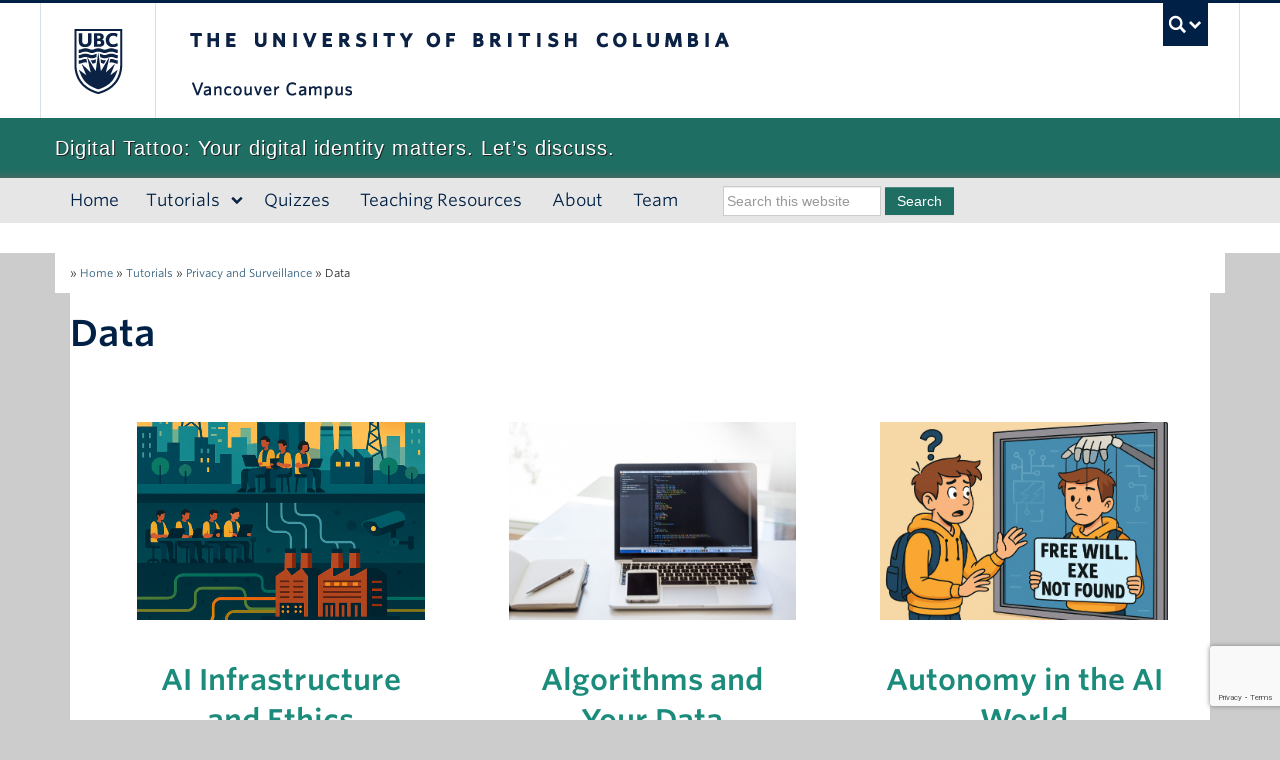

--- FILE ---
content_type: text/html; charset=UTF-8
request_url: https://digitaltattoo.ubc.ca/tutorials/privacy-and-surveillance/data/
body_size: 89522
content:
<!DOCTYPE html>
<!--[if IEMobile 7]><html class="iem7 oldie"  xmlns="http://www.w3.org/1999/xhtml" prefix="" lang="en-US"><![endif]-->
<!--[if (IE 7)&!(IEMobile)]><html class="ie7 oldie"  xmlns="http://www.w3.org/1999/xhtml" prefix="" lang="en-US"><![endif]-->
<!--[if (IE 8)&!(IEMobile)]><html class="ie8 oldie"  xmlns="http://www.w3.org/1999/xhtml" prefix="" lang="en-US"><![endif]-->
<!--[if (IE 9)&!(IEMobile)]><html class="ie9"  xmlns="http://www.w3.org/1999/xhtml" prefix="" lang="en-US"><![endif]-->
<!--[[if (gt IE 9)|(gt IEMobile 7)]><!--><html  xmlns="http://www.w3.org/1999/xhtml" prefix="" lang="en-US"><!--<![endif]-->
<head>
<meta http-equiv="Content-Type" content="text/html; charset=UTF-8" />
<title>Data - Digital Tattoo</title>

<meta http-equiv="X-UA-Compatible" content="IE=edge,chrome=1" />
<meta name="viewport" content="width=device-width" /> <!-- needed for responsive -->
<link rel="dns-prefetch" href="//cdn.ubc.ca/" />

<!-- Stylesheets -->
<link href="https://cdn.ubc.ca/clf/7.0.4/css/ubc-clf-full-bw.min.css" rel="stylesheet">
	
<link rel="profile" href="https://gmpg.org/xfn/11" />

<link rel="pingback" href="https://digitaltattoo.ubc.ca/xmlrpc.php" />


<!-- BEGIN Metadata added by the Add-Meta-Tags WordPress plugin -->
<meta name="description" content="Image Credits: Image by Negative Space on Pexels, Alexandra_Koch from Pixabay, data.path Ryoji.Ikeda by r2hox, Omkar Patyane from Pexels, Photo by fauxels from Pexels..." />
<meta name="twitter:card" content="summary" />
<meta name="twitter:site" content="@DTatUBC" />
<meta name="twitter:title" content="Data" />
<meta name="twitter:description" content="Image Credits: Image by Negative Space on Pexels, Alexandra_Koch from Pixabay, data.path Ryoji.Ikeda by r2hox, Omkar Patyane from Pexels, Photo by fauxels from Pexels..." />
<meta name="twitter:image:src" content="https://digitaltattoo.ubc.ca/files/2019/07/Data-1.jpg" />
<meta name="twitter:image:width" content="360" />
<meta name="twitter:image:height" content="231" />
<!-- END Metadata added by the Add-Meta-Tags WordPress plugin -->

<meta name='robots' content='index, follow, max-image-preview:large, max-snippet:-1, max-video-preview:-1' />

<!-- Google Tag Manager for WordPress by gtm4wp.com -->
<script data-cfasync="false" data-pagespeed-no-defer>
	var gtm4wp_datalayer_name = "dataLayer";
	var dataLayer = dataLayer || [];
</script>
<!-- End Google Tag Manager for WordPress by gtm4wp.com --><meta name="template" content="UBC Collab 2023 1.0.0" />

	<!-- This site is optimized with the Yoast SEO plugin v26.6 - https://yoast.com/wordpress/plugins/seo/ -->
	<link rel="canonical" href="https://digitaltattoo.ubc.ca/tutorials/privacy-and-surveillance/data/" />
	<meta property="og:locale" content="en_US" />
	<meta property="og:type" content="article" />
	<meta property="og:title" content="Data - Digital Tattoo" />
	<meta property="og:description" content="Image Credits: Image by Negative Space on Pexels, Alexandra_Koch from Pixabay, data.path Ryoji.Ikeda by r2hox, Omkar Patyane from Pexels, Photo by fauxels from Pexels" />
	<meta property="og:url" content="https://digitaltattoo.ubc.ca/tutorials/privacy-and-surveillance/data/" />
	<meta property="og:site_name" content="Digital Tattoo" />
	<meta property="article:modified_time" content="2025-06-19T21:21:36+00:00" />
	<meta property="og:image" content="https://digitaltattoo.ubc.ca/files/2019/07/Data-1.jpg" />
	<meta property="og:image:width" content="360" />
	<meta property="og:image:height" content="231" />
	<meta property="og:image:type" content="image/jpeg" />
	<meta name="twitter:card" content="summary_large_image" />
	<meta name="twitter:label1" content="Est. reading time" />
	<meta name="twitter:data1" content="1 minute" />
	<script type="application/ld+json" class="yoast-schema-graph">{"@context":"https://schema.org","@graph":[{"@type":"WebPage","@id":"https://digitaltattoo.ubc.ca/tutorials/privacy-and-surveillance/data/","url":"https://digitaltattoo.ubc.ca/tutorials/privacy-and-surveillance/data/","name":"Data - Digital Tattoo","isPartOf":{"@id":"https://digitaltattoo.ubc.ca/#website"},"primaryImageOfPage":{"@id":"https://digitaltattoo.ubc.ca/tutorials/privacy-and-surveillance/data/#primaryimage"},"image":{"@id":"https://digitaltattoo.ubc.ca/tutorials/privacy-and-surveillance/data/#primaryimage"},"thumbnailUrl":"https://digitaltattoo.ubc.ca/files/2019/07/Data-1.jpg","datePublished":"2019-06-25T17:59:10+00:00","dateModified":"2025-06-19T21:21:36+00:00","breadcrumb":{"@id":"https://digitaltattoo.ubc.ca/tutorials/privacy-and-surveillance/data/#breadcrumb"},"inLanguage":"en-US","potentialAction":[{"@type":"ReadAction","target":["https://digitaltattoo.ubc.ca/tutorials/privacy-and-surveillance/data/"]}]},{"@type":"ImageObject","inLanguage":"en-US","@id":"https://digitaltattoo.ubc.ca/tutorials/privacy-and-surveillance/data/#primaryimage","url":"https://digitaltattoo.ubc.ca/files/2019/07/Data-1.jpg","contentUrl":"https://digitaltattoo.ubc.ca/files/2019/07/Data-1.jpg","width":360,"height":231,"caption":"Picture of strings"},{"@type":"BreadcrumbList","@id":"https://digitaltattoo.ubc.ca/tutorials/privacy-and-surveillance/data/#breadcrumb","itemListElement":[{"@type":"ListItem","position":1,"name":"Home","item":"https://digitaltattoo.ubc.ca/"},{"@type":"ListItem","position":2,"name":"Tutorials","item":"https://digitaltattoo.ubc.ca/tutorials/"},{"@type":"ListItem","position":3,"name":"Privacy and Surveillance","item":"https://digitaltattoo.ubc.ca/tutorials/privacy-and-surveillance/"},{"@type":"ListItem","position":4,"name":"Data"}]},{"@type":"WebSite","@id":"https://digitaltattoo.ubc.ca/#website","url":"https://digitaltattoo.ubc.ca/","name":"Digital Tattoo","description":"Just another CMS @ UBC site","potentialAction":[{"@type":"SearchAction","target":{"@type":"EntryPoint","urlTemplate":"https://digitaltattoo.ubc.ca/?s={search_term_string}"},"query-input":{"@type":"PropertyValueSpecification","valueRequired":true,"valueName":"search_term_string"}}],"inLanguage":"en-US"}]}</script>
	<!-- / Yoast SEO plugin. -->


<meta name="description" content="Image Credits: Image by Negative Space on Pexels, Alexandra_Koch from Pixabay, data.path Ryoji.Ikeda by r2hox, Omkar Patyane from Pexels, Photo by fauxels from Pexels" />
<meta name="google-site-verification" content="oH2hB8mSVZUy147HCB7dkdMIICty45AOXxWJLxrfv3Y" />
<link rel='dns-prefetch' href='//cdn.ubc.ca' />
<link rel='dns-prefetch' href='//www.google.com' />
<link rel="alternate" title="oEmbed (JSON)" type="application/json+oembed" href="https://digitaltattoo.ubc.ca/wp-json/oembed/1.0/embed?url=https%3A%2F%2Fdigitaltattoo.ubc.ca%2Ftutorials%2Fprivacy-and-surveillance%2Fdata%2F" />
<link rel="alternate" title="oEmbed (XML)" type="text/xml+oembed" href="https://digitaltattoo.ubc.ca/wp-json/oembed/1.0/embed?url=https%3A%2F%2Fdigitaltattoo.ubc.ca%2Ftutorials%2Fprivacy-and-surveillance%2Fdata%2F&#038;format=xml" />
<style id='wp-img-auto-sizes-contain-inline-css' type='text/css'>
img:is([sizes=auto i],[sizes^="auto," i]){contain-intrinsic-size:3000px 1500px}
/*# sourceURL=wp-img-auto-sizes-contain-inline-css */
</style>
<link rel='stylesheet' id='subpages-navigation-base-css' href='https://digitaltattoo.ubc.ca/wp-content/plugins/subpages-navigation/subpage-navigation-base.css?ver=6.9' type='text/css' media='all' />
<link rel='stylesheet' id='jvm-rich-text-icons-icon-font-css-css' href='https://digitaltattoo.ubc.ca/wp-content/plugins/jvm-rich-text-icons/dist/fa-4.7/font-awesome.min.css?ver=6.9' type='text/css' media='all' />
<link rel='stylesheet' id='sgr-css' href='https://digitaltattoo.ubc.ca/wp-content/plugins/simple-google-recaptcha/sgr.css?ver=1695177595' type='text/css' media='all' />
<link rel='stylesheet' id='ubc-collab-spotlight-css' href='https://digitaltattoo.ubc.ca/wp-content/themes/wp-hybrid-clf-2023/inc/frontpage/spotlight/css/flexslider.css?ver=6.9' type='text/css' media='all' />
<style id='wp-emoji-styles-inline-css' type='text/css'>

	img.wp-smiley, img.emoji {
		display: inline !important;
		border: none !important;
		box-shadow: none !important;
		height: 1em !important;
		width: 1em !important;
		margin: 0 0.07em !important;
		vertical-align: -0.1em !important;
		background: none !important;
		padding: 0 !important;
	}
/*# sourceURL=wp-emoji-styles-inline-css */
</style>
<style id='wp-block-library-inline-css' type='text/css'>
:root{--wp-block-synced-color:#7a00df;--wp-block-synced-color--rgb:122,0,223;--wp-bound-block-color:var(--wp-block-synced-color);--wp-editor-canvas-background:#ddd;--wp-admin-theme-color:#007cba;--wp-admin-theme-color--rgb:0,124,186;--wp-admin-theme-color-darker-10:#006ba1;--wp-admin-theme-color-darker-10--rgb:0,107,160.5;--wp-admin-theme-color-darker-20:#005a87;--wp-admin-theme-color-darker-20--rgb:0,90,135;--wp-admin-border-width-focus:2px}@media (min-resolution:192dpi){:root{--wp-admin-border-width-focus:1.5px}}.wp-element-button{cursor:pointer}:root .has-very-light-gray-background-color{background-color:#eee}:root .has-very-dark-gray-background-color{background-color:#313131}:root .has-very-light-gray-color{color:#eee}:root .has-very-dark-gray-color{color:#313131}:root .has-vivid-green-cyan-to-vivid-cyan-blue-gradient-background{background:linear-gradient(135deg,#00d084,#0693e3)}:root .has-purple-crush-gradient-background{background:linear-gradient(135deg,#34e2e4,#4721fb 50%,#ab1dfe)}:root .has-hazy-dawn-gradient-background{background:linear-gradient(135deg,#faaca8,#dad0ec)}:root .has-subdued-olive-gradient-background{background:linear-gradient(135deg,#fafae1,#67a671)}:root .has-atomic-cream-gradient-background{background:linear-gradient(135deg,#fdd79a,#004a59)}:root .has-nightshade-gradient-background{background:linear-gradient(135deg,#330968,#31cdcf)}:root .has-midnight-gradient-background{background:linear-gradient(135deg,#020381,#2874fc)}:root{--wp--preset--font-size--normal:16px;--wp--preset--font-size--huge:42px}.has-regular-font-size{font-size:1em}.has-larger-font-size{font-size:2.625em}.has-normal-font-size{font-size:var(--wp--preset--font-size--normal)}.has-huge-font-size{font-size:var(--wp--preset--font-size--huge)}.has-text-align-center{text-align:center}.has-text-align-left{text-align:left}.has-text-align-right{text-align:right}.has-fit-text{white-space:nowrap!important}#end-resizable-editor-section{display:none}.aligncenter{clear:both}.items-justified-left{justify-content:flex-start}.items-justified-center{justify-content:center}.items-justified-right{justify-content:flex-end}.items-justified-space-between{justify-content:space-between}.screen-reader-text{border:0;clip-path:inset(50%);height:1px;margin:-1px;overflow:hidden;padding:0;position:absolute;width:1px;word-wrap:normal!important}.screen-reader-text:focus{background-color:#ddd;clip-path:none;color:#444;display:block;font-size:1em;height:auto;left:5px;line-height:normal;padding:15px 23px 14px;text-decoration:none;top:5px;width:auto;z-index:100000}html :where(.has-border-color){border-style:solid}html :where([style*=border-top-color]){border-top-style:solid}html :where([style*=border-right-color]){border-right-style:solid}html :where([style*=border-bottom-color]){border-bottom-style:solid}html :where([style*=border-left-color]){border-left-style:solid}html :where([style*=border-width]){border-style:solid}html :where([style*=border-top-width]){border-top-style:solid}html :where([style*=border-right-width]){border-right-style:solid}html :where([style*=border-bottom-width]){border-bottom-style:solid}html :where([style*=border-left-width]){border-left-style:solid}html :where(img[class*=wp-image-]){height:auto;max-width:100%}:where(figure){margin:0 0 1em}html :where(.is-position-sticky){--wp-admin--admin-bar--position-offset:var(--wp-admin--admin-bar--height,0px)}@media screen and (max-width:600px){html :where(.is-position-sticky){--wp-admin--admin-bar--position-offset:0px}}

/*# sourceURL=wp-block-library-inline-css */
</style><style id='wp-block-image-inline-css' type='text/css'>
.wp-block-image>a,.wp-block-image>figure>a{display:inline-block}.wp-block-image img{box-sizing:border-box;height:auto;max-width:100%;vertical-align:bottom}@media not (prefers-reduced-motion){.wp-block-image img.hide{visibility:hidden}.wp-block-image img.show{animation:show-content-image .4s}}.wp-block-image[style*=border-radius] img,.wp-block-image[style*=border-radius]>a{border-radius:inherit}.wp-block-image.has-custom-border img{box-sizing:border-box}.wp-block-image.aligncenter{text-align:center}.wp-block-image.alignfull>a,.wp-block-image.alignwide>a{width:100%}.wp-block-image.alignfull img,.wp-block-image.alignwide img{height:auto;width:100%}.wp-block-image .aligncenter,.wp-block-image .alignleft,.wp-block-image .alignright,.wp-block-image.aligncenter,.wp-block-image.alignleft,.wp-block-image.alignright{display:table}.wp-block-image .aligncenter>figcaption,.wp-block-image .alignleft>figcaption,.wp-block-image .alignright>figcaption,.wp-block-image.aligncenter>figcaption,.wp-block-image.alignleft>figcaption,.wp-block-image.alignright>figcaption{caption-side:bottom;display:table-caption}.wp-block-image .alignleft{float:left;margin:.5em 1em .5em 0}.wp-block-image .alignright{float:right;margin:.5em 0 .5em 1em}.wp-block-image .aligncenter{margin-left:auto;margin-right:auto}.wp-block-image :where(figcaption){margin-bottom:1em;margin-top:.5em}.wp-block-image.is-style-circle-mask img{border-radius:9999px}@supports ((-webkit-mask-image:none) or (mask-image:none)) or (-webkit-mask-image:none){.wp-block-image.is-style-circle-mask img{border-radius:0;-webkit-mask-image:url('data:image/svg+xml;utf8,<svg viewBox="0 0 100 100" xmlns="http://www.w3.org/2000/svg"><circle cx="50" cy="50" r="50"/></svg>');mask-image:url('data:image/svg+xml;utf8,<svg viewBox="0 0 100 100" xmlns="http://www.w3.org/2000/svg"><circle cx="50" cy="50" r="50"/></svg>');mask-mode:alpha;-webkit-mask-position:center;mask-position:center;-webkit-mask-repeat:no-repeat;mask-repeat:no-repeat;-webkit-mask-size:contain;mask-size:contain}}:root :where(.wp-block-image.is-style-rounded img,.wp-block-image .is-style-rounded img){border-radius:9999px}.wp-block-image figure{margin:0}.wp-lightbox-container{display:flex;flex-direction:column;position:relative}.wp-lightbox-container img{cursor:zoom-in}.wp-lightbox-container img:hover+button{opacity:1}.wp-lightbox-container button{align-items:center;backdrop-filter:blur(16px) saturate(180%);background-color:#5a5a5a40;border:none;border-radius:4px;cursor:zoom-in;display:flex;height:20px;justify-content:center;opacity:0;padding:0;position:absolute;right:16px;text-align:center;top:16px;width:20px;z-index:100}@media not (prefers-reduced-motion){.wp-lightbox-container button{transition:opacity .2s ease}}.wp-lightbox-container button:focus-visible{outline:3px auto #5a5a5a40;outline:3px auto -webkit-focus-ring-color;outline-offset:3px}.wp-lightbox-container button:hover{cursor:pointer;opacity:1}.wp-lightbox-container button:focus{opacity:1}.wp-lightbox-container button:focus,.wp-lightbox-container button:hover,.wp-lightbox-container button:not(:hover):not(:active):not(.has-background){background-color:#5a5a5a40;border:none}.wp-lightbox-overlay{box-sizing:border-box;cursor:zoom-out;height:100vh;left:0;overflow:hidden;position:fixed;top:0;visibility:hidden;width:100%;z-index:100000}.wp-lightbox-overlay .close-button{align-items:center;cursor:pointer;display:flex;justify-content:center;min-height:40px;min-width:40px;padding:0;position:absolute;right:calc(env(safe-area-inset-right) + 16px);top:calc(env(safe-area-inset-top) + 16px);z-index:5000000}.wp-lightbox-overlay .close-button:focus,.wp-lightbox-overlay .close-button:hover,.wp-lightbox-overlay .close-button:not(:hover):not(:active):not(.has-background){background:none;border:none}.wp-lightbox-overlay .lightbox-image-container{height:var(--wp--lightbox-container-height);left:50%;overflow:hidden;position:absolute;top:50%;transform:translate(-50%,-50%);transform-origin:top left;width:var(--wp--lightbox-container-width);z-index:9999999999}.wp-lightbox-overlay .wp-block-image{align-items:center;box-sizing:border-box;display:flex;height:100%;justify-content:center;margin:0;position:relative;transform-origin:0 0;width:100%;z-index:3000000}.wp-lightbox-overlay .wp-block-image img{height:var(--wp--lightbox-image-height);min-height:var(--wp--lightbox-image-height);min-width:var(--wp--lightbox-image-width);width:var(--wp--lightbox-image-width)}.wp-lightbox-overlay .wp-block-image figcaption{display:none}.wp-lightbox-overlay button{background:none;border:none}.wp-lightbox-overlay .scrim{background-color:#fff;height:100%;opacity:.9;position:absolute;width:100%;z-index:2000000}.wp-lightbox-overlay.active{visibility:visible}@media not (prefers-reduced-motion){.wp-lightbox-overlay.active{animation:turn-on-visibility .25s both}.wp-lightbox-overlay.active img{animation:turn-on-visibility .35s both}.wp-lightbox-overlay.show-closing-animation:not(.active){animation:turn-off-visibility .35s both}.wp-lightbox-overlay.show-closing-animation:not(.active) img{animation:turn-off-visibility .25s both}.wp-lightbox-overlay.zoom.active{animation:none;opacity:1;visibility:visible}.wp-lightbox-overlay.zoom.active .lightbox-image-container{animation:lightbox-zoom-in .4s}.wp-lightbox-overlay.zoom.active .lightbox-image-container img{animation:none}.wp-lightbox-overlay.zoom.active .scrim{animation:turn-on-visibility .4s forwards}.wp-lightbox-overlay.zoom.show-closing-animation:not(.active){animation:none}.wp-lightbox-overlay.zoom.show-closing-animation:not(.active) .lightbox-image-container{animation:lightbox-zoom-out .4s}.wp-lightbox-overlay.zoom.show-closing-animation:not(.active) .lightbox-image-container img{animation:none}.wp-lightbox-overlay.zoom.show-closing-animation:not(.active) .scrim{animation:turn-off-visibility .4s forwards}}@keyframes show-content-image{0%{visibility:hidden}99%{visibility:hidden}to{visibility:visible}}@keyframes turn-on-visibility{0%{opacity:0}to{opacity:1}}@keyframes turn-off-visibility{0%{opacity:1;visibility:visible}99%{opacity:0;visibility:visible}to{opacity:0;visibility:hidden}}@keyframes lightbox-zoom-in{0%{transform:translate(calc((-100vw + var(--wp--lightbox-scrollbar-width))/2 + var(--wp--lightbox-initial-left-position)),calc(-50vh + var(--wp--lightbox-initial-top-position))) scale(var(--wp--lightbox-scale))}to{transform:translate(-50%,-50%) scale(1)}}@keyframes lightbox-zoom-out{0%{transform:translate(-50%,-50%) scale(1);visibility:visible}99%{visibility:visible}to{transform:translate(calc((-100vw + var(--wp--lightbox-scrollbar-width))/2 + var(--wp--lightbox-initial-left-position)),calc(-50vh + var(--wp--lightbox-initial-top-position))) scale(var(--wp--lightbox-scale));visibility:hidden}}
/*# sourceURL=https://digitaltattoo.ubc.ca/wp-includes/blocks/image/style.min.css */
</style>
<style id='wp-block-post-featured-image-inline-css' type='text/css'>
.wp-block-post-featured-image{margin-left:0;margin-right:0}.wp-block-post-featured-image a{display:block;height:100%}.wp-block-post-featured-image :where(img){box-sizing:border-box;height:auto;max-width:100%;vertical-align:bottom;width:100%}.wp-block-post-featured-image.alignfull img,.wp-block-post-featured-image.alignwide img{width:100%}.wp-block-post-featured-image .wp-block-post-featured-image__overlay.has-background-dim{background-color:#000;inset:0;position:absolute}.wp-block-post-featured-image{position:relative}.wp-block-post-featured-image .wp-block-post-featured-image__overlay.has-background-gradient{background-color:initial}.wp-block-post-featured-image .wp-block-post-featured-image__overlay.has-background-dim-0{opacity:0}.wp-block-post-featured-image .wp-block-post-featured-image__overlay.has-background-dim-10{opacity:.1}.wp-block-post-featured-image .wp-block-post-featured-image__overlay.has-background-dim-20{opacity:.2}.wp-block-post-featured-image .wp-block-post-featured-image__overlay.has-background-dim-30{opacity:.3}.wp-block-post-featured-image .wp-block-post-featured-image__overlay.has-background-dim-40{opacity:.4}.wp-block-post-featured-image .wp-block-post-featured-image__overlay.has-background-dim-50{opacity:.5}.wp-block-post-featured-image .wp-block-post-featured-image__overlay.has-background-dim-60{opacity:.6}.wp-block-post-featured-image .wp-block-post-featured-image__overlay.has-background-dim-70{opacity:.7}.wp-block-post-featured-image .wp-block-post-featured-image__overlay.has-background-dim-80{opacity:.8}.wp-block-post-featured-image .wp-block-post-featured-image__overlay.has-background-dim-90{opacity:.9}.wp-block-post-featured-image .wp-block-post-featured-image__overlay.has-background-dim-100{opacity:1}.wp-block-post-featured-image:where(.alignleft,.alignright){width:100%}
/*# sourceURL=https://digitaltattoo.ubc.ca/wp-includes/blocks/post-featured-image/style.min.css */
</style>
<style id='wp-block-post-template-inline-css' type='text/css'>
.wp-block-post-template{box-sizing:border-box;list-style:none;margin-bottom:0;margin-top:0;max-width:100%;padding:0}.wp-block-post-template.is-flex-container{display:flex;flex-direction:row;flex-wrap:wrap;gap:1.25em}.wp-block-post-template.is-flex-container>li{margin:0;width:100%}@media (min-width:600px){.wp-block-post-template.is-flex-container.is-flex-container.columns-2>li{width:calc(50% - .625em)}.wp-block-post-template.is-flex-container.is-flex-container.columns-3>li{width:calc(33.33333% - .83333em)}.wp-block-post-template.is-flex-container.is-flex-container.columns-4>li{width:calc(25% - .9375em)}.wp-block-post-template.is-flex-container.is-flex-container.columns-5>li{width:calc(20% - 1em)}.wp-block-post-template.is-flex-container.is-flex-container.columns-6>li{width:calc(16.66667% - 1.04167em)}}@media (max-width:600px){.wp-block-post-template-is-layout-grid.wp-block-post-template-is-layout-grid.wp-block-post-template-is-layout-grid.wp-block-post-template-is-layout-grid{grid-template-columns:1fr}}.wp-block-post-template-is-layout-constrained>li>.alignright,.wp-block-post-template-is-layout-flow>li>.alignright{float:right;margin-inline-end:0;margin-inline-start:2em}.wp-block-post-template-is-layout-constrained>li>.alignleft,.wp-block-post-template-is-layout-flow>li>.alignleft{float:left;margin-inline-end:2em;margin-inline-start:0}.wp-block-post-template-is-layout-constrained>li>.aligncenter,.wp-block-post-template-is-layout-flow>li>.aligncenter{margin-inline-end:auto;margin-inline-start:auto}
/*# sourceURL=https://digitaltattoo.ubc.ca/wp-includes/blocks/post-template/style.min.css */
</style>
<style id='wp-block-post-title-inline-css' type='text/css'>
.wp-block-post-title{box-sizing:border-box;word-break:break-word}.wp-block-post-title :where(a){display:inline-block;font-family:inherit;font-size:inherit;font-style:inherit;font-weight:inherit;letter-spacing:inherit;line-height:inherit;text-decoration:inherit}
/*# sourceURL=https://digitaltattoo.ubc.ca/wp-includes/blocks/post-title/style.min.css */
</style>
<style id='wp-block-read-more-inline-css' type='text/css'>
.wp-block-read-more{display:block;width:fit-content}.wp-block-read-more:where(:not([style*=text-decoration])){text-decoration:none}.wp-block-read-more:where(:not([style*=text-decoration])):active,.wp-block-read-more:where(:not([style*=text-decoration])):focus{text-decoration:none}
/*# sourceURL=https://digitaltattoo.ubc.ca/wp-includes/blocks/read-more/style.min.css */
</style>
<style id='wp-block-group-inline-css' type='text/css'>
.wp-block-group{box-sizing:border-box}:where(.wp-block-group.wp-block-group-is-layout-constrained){position:relative}
/*# sourceURL=https://digitaltattoo.ubc.ca/wp-includes/blocks/group/style.min.css */
</style>
<style id='wp-block-spacer-inline-css' type='text/css'>
.wp-block-spacer{clear:both}
/*# sourceURL=https://digitaltattoo.ubc.ca/wp-includes/blocks/spacer/style.min.css */
</style>
<style id='global-styles-inline-css' type='text/css'>
:root{--wp--preset--aspect-ratio--square: 1;--wp--preset--aspect-ratio--4-3: 4/3;--wp--preset--aspect-ratio--3-4: 3/4;--wp--preset--aspect-ratio--3-2: 3/2;--wp--preset--aspect-ratio--2-3: 2/3;--wp--preset--aspect-ratio--16-9: 16/9;--wp--preset--aspect-ratio--9-16: 9/16;--wp--preset--color--black: #000000;--wp--preset--color--cyan-bluish-gray: #abb8c3;--wp--preset--color--white: #ffffff;--wp--preset--color--pale-pink: #f78da7;--wp--preset--color--vivid-red: #cf2e2e;--wp--preset--color--luminous-vivid-orange: #ff6900;--wp--preset--color--luminous-vivid-amber: #fcb900;--wp--preset--color--light-green-cyan: #7bdcb5;--wp--preset--color--vivid-green-cyan: #00d084;--wp--preset--color--pale-cyan-blue: #8ed1fc;--wp--preset--color--vivid-cyan-blue: #0693e3;--wp--preset--color--vivid-purple: #9b51e0;--wp--preset--color--primary-blue: #002145;--wp--preset--color--secondary-blue: #0055b7;--wp--preset--color--tertiary-blue: #00a7e1;--wp--preset--color--quaternary-blue: #40b4e5;--wp--preset--color--quinary-blue: #6ec4e8;--wp--preset--color--senary-blue: #97d4e9;--wp--preset--color--primary-blue-alt: #193056;--wp--preset--color--secondary-blue-alt: #1f385f;--wp--preset--color--tertiary-blue-alt: #D7E0E7;--wp--preset--color--primary-light-grey: #E6E6E6;--wp--preset--color--primary-success-green: #BBEEBE;--wp--preset--color--primary-caution-yellow: #FCE34D;--wp--preset--color--primary-warning-orange: #E56317;--wp--preset--color--primary-alert-red: #F42626;--wp--preset--gradient--vivid-cyan-blue-to-vivid-purple: linear-gradient(135deg,rgb(6,147,227) 0%,rgb(155,81,224) 100%);--wp--preset--gradient--light-green-cyan-to-vivid-green-cyan: linear-gradient(135deg,rgb(122,220,180) 0%,rgb(0,208,130) 100%);--wp--preset--gradient--luminous-vivid-amber-to-luminous-vivid-orange: linear-gradient(135deg,rgb(252,185,0) 0%,rgb(255,105,0) 100%);--wp--preset--gradient--luminous-vivid-orange-to-vivid-red: linear-gradient(135deg,rgb(255,105,0) 0%,rgb(207,46,46) 100%);--wp--preset--gradient--very-light-gray-to-cyan-bluish-gray: linear-gradient(135deg,rgb(238,238,238) 0%,rgb(169,184,195) 100%);--wp--preset--gradient--cool-to-warm-spectrum: linear-gradient(135deg,rgb(74,234,220) 0%,rgb(151,120,209) 20%,rgb(207,42,186) 40%,rgb(238,44,130) 60%,rgb(251,105,98) 80%,rgb(254,248,76) 100%);--wp--preset--gradient--blush-light-purple: linear-gradient(135deg,rgb(255,206,236) 0%,rgb(152,150,240) 100%);--wp--preset--gradient--blush-bordeaux: linear-gradient(135deg,rgb(254,205,165) 0%,rgb(254,45,45) 50%,rgb(107,0,62) 100%);--wp--preset--gradient--luminous-dusk: linear-gradient(135deg,rgb(255,203,112) 0%,rgb(199,81,192) 50%,rgb(65,88,208) 100%);--wp--preset--gradient--pale-ocean: linear-gradient(135deg,rgb(255,245,203) 0%,rgb(182,227,212) 50%,rgb(51,167,181) 100%);--wp--preset--gradient--electric-grass: linear-gradient(135deg,rgb(202,248,128) 0%,rgb(113,206,126) 100%);--wp--preset--gradient--midnight: linear-gradient(135deg,rgb(2,3,129) 0%,rgb(40,116,252) 100%);--wp--preset--gradient--primary-blue-to-transparent-from-bottom: linear-gradient(transparent 50%,rgba(0,33,69,.8) 80%);--wp--preset--font-size--small: clamp(0.875rem, 0.875rem + ((1vw - 0.2rem) * 0.227), 1rem);--wp--preset--font-size--medium: clamp(1rem, 1rem + ((1vw - 0.2rem) * 0.227), 1.125rem);--wp--preset--font-size--large: clamp(1.75rem, 1.75rem + ((1vw - 0.2rem) * 0.227), 1.875rem);--wp--preset--font-size--x-large: 2.25rem;--wp--preset--font-size--xx-large: clamp(4rem, 4rem + ((1vw - 0.2rem) * 10.909), 10rem);--wp--preset--font-family--system-sans-serif: 'Open Sans', -apple-system, BlinkMacSystemFont, avenir next, avenir, segoe ui, helvetica neue, helvetica, Cantarell, Ubuntu, roboto, noto, arial, sans-serif;--wp--preset--font-family--system-serif: 'Lora', Iowan Old Style, Apple Garamond, Baskerville, Times New Roman, Droid Serif, Times, Source Serif Pro, serif, Apple Color Emoji, Segoe UI Emoji, Segoe UI Symbol;--wp--preset--spacing--20: 0.44rem;--wp--preset--spacing--30: 0.67rem;--wp--preset--spacing--40: 1rem;--wp--preset--spacing--50: 1.5rem;--wp--preset--spacing--60: 2.25rem;--wp--preset--spacing--70: 3.38rem;--wp--preset--spacing--80: 5.06rem;--wp--preset--shadow--natural: 6px 6px 9px rgba(0, 0, 0, 0.2);--wp--preset--shadow--deep: 12px 12px 50px rgba(0, 0, 0, 0.4);--wp--preset--shadow--sharp: 6px 6px 0px rgba(0, 0, 0, 0.2);--wp--preset--shadow--outlined: 6px 6px 0px -3px rgb(255, 255, 255), 6px 6px rgb(0, 0, 0);--wp--preset--shadow--crisp: 6px 6px 0px rgb(0, 0, 0);}:root { --wp--style--global--content-size: 1200px;--wp--style--global--wide-size: 1200px; }:where(body) { margin: 0; }.wp-site-blocks > .alignleft { float: left; margin-right: 2em; }.wp-site-blocks > .alignright { float: right; margin-left: 2em; }.wp-site-blocks > .aligncenter { justify-content: center; margin-left: auto; margin-right: auto; }:where(.wp-site-blocks) > * { margin-block-start: 24px; margin-block-end: 0; }:where(.wp-site-blocks) > :first-child { margin-block-start: 0; }:where(.wp-site-blocks) > :last-child { margin-block-end: 0; }:root { --wp--style--block-gap: 24px; }:root :where(.is-layout-flow) > :first-child{margin-block-start: 0;}:root :where(.is-layout-flow) > :last-child{margin-block-end: 0;}:root :where(.is-layout-flow) > *{margin-block-start: 24px;margin-block-end: 0;}:root :where(.is-layout-constrained) > :first-child{margin-block-start: 0;}:root :where(.is-layout-constrained) > :last-child{margin-block-end: 0;}:root :where(.is-layout-constrained) > *{margin-block-start: 24px;margin-block-end: 0;}:root :where(.is-layout-flex){gap: 24px;}:root :where(.is-layout-grid){gap: 24px;}.is-layout-flow > .alignleft{float: left;margin-inline-start: 0;margin-inline-end: 2em;}.is-layout-flow > .alignright{float: right;margin-inline-start: 2em;margin-inline-end: 0;}.is-layout-flow > .aligncenter{margin-left: auto !important;margin-right: auto !important;}.is-layout-constrained > .alignleft{float: left;margin-inline-start: 0;margin-inline-end: 2em;}.is-layout-constrained > .alignright{float: right;margin-inline-start: 2em;margin-inline-end: 0;}.is-layout-constrained > .aligncenter{margin-left: auto !important;margin-right: auto !important;}.is-layout-constrained > :where(:not(.alignleft):not(.alignright):not(.alignfull)){max-width: var(--wp--style--global--content-size);margin-left: auto !important;margin-right: auto !important;}.is-layout-constrained > .alignwide{max-width: var(--wp--style--global--wide-size);}body .is-layout-flex{display: flex;}.is-layout-flex{flex-wrap: wrap;align-items: center;}.is-layout-flex > :is(*, div){margin: 0;}body .is-layout-grid{display: grid;}.is-layout-grid > :is(*, div){margin: 0;}body{padding-top: 0px;padding-right: 0px;padding-bottom: 0px;padding-left: 0px;}a:where(:not(.wp-element-button)){text-decoration: underline;}:root :where(.wp-element-button, .wp-block-button__link){background-color: #32373c;border-width: 0;color: #fff;font-family: inherit;font-size: inherit;font-style: inherit;font-weight: inherit;letter-spacing: inherit;line-height: inherit;padding-top: calc(0.667em + 2px);padding-right: calc(1.333em + 2px);padding-bottom: calc(0.667em + 2px);padding-left: calc(1.333em + 2px);text-decoration: none;text-transform: inherit;}.has-black-color{color: var(--wp--preset--color--black) !important;}.has-cyan-bluish-gray-color{color: var(--wp--preset--color--cyan-bluish-gray) !important;}.has-white-color{color: var(--wp--preset--color--white) !important;}.has-pale-pink-color{color: var(--wp--preset--color--pale-pink) !important;}.has-vivid-red-color{color: var(--wp--preset--color--vivid-red) !important;}.has-luminous-vivid-orange-color{color: var(--wp--preset--color--luminous-vivid-orange) !important;}.has-luminous-vivid-amber-color{color: var(--wp--preset--color--luminous-vivid-amber) !important;}.has-light-green-cyan-color{color: var(--wp--preset--color--light-green-cyan) !important;}.has-vivid-green-cyan-color{color: var(--wp--preset--color--vivid-green-cyan) !important;}.has-pale-cyan-blue-color{color: var(--wp--preset--color--pale-cyan-blue) !important;}.has-vivid-cyan-blue-color{color: var(--wp--preset--color--vivid-cyan-blue) !important;}.has-vivid-purple-color{color: var(--wp--preset--color--vivid-purple) !important;}.has-primary-blue-color{color: var(--wp--preset--color--primary-blue) !important;}.has-secondary-blue-color{color: var(--wp--preset--color--secondary-blue) !important;}.has-tertiary-blue-color{color: var(--wp--preset--color--tertiary-blue) !important;}.has-quaternary-blue-color{color: var(--wp--preset--color--quaternary-blue) !important;}.has-quinary-blue-color{color: var(--wp--preset--color--quinary-blue) !important;}.has-senary-blue-color{color: var(--wp--preset--color--senary-blue) !important;}.has-primary-blue-alt-color{color: var(--wp--preset--color--primary-blue-alt) !important;}.has-secondary-blue-alt-color{color: var(--wp--preset--color--secondary-blue-alt) !important;}.has-tertiary-blue-alt-color{color: var(--wp--preset--color--tertiary-blue-alt) !important;}.has-primary-light-grey-color{color: var(--wp--preset--color--primary-light-grey) !important;}.has-primary-success-green-color{color: var(--wp--preset--color--primary-success-green) !important;}.has-primary-caution-yellow-color{color: var(--wp--preset--color--primary-caution-yellow) !important;}.has-primary-warning-orange-color{color: var(--wp--preset--color--primary-warning-orange) !important;}.has-primary-alert-red-color{color: var(--wp--preset--color--primary-alert-red) !important;}.has-black-background-color{background-color: var(--wp--preset--color--black) !important;}.has-cyan-bluish-gray-background-color{background-color: var(--wp--preset--color--cyan-bluish-gray) !important;}.has-white-background-color{background-color: var(--wp--preset--color--white) !important;}.has-pale-pink-background-color{background-color: var(--wp--preset--color--pale-pink) !important;}.has-vivid-red-background-color{background-color: var(--wp--preset--color--vivid-red) !important;}.has-luminous-vivid-orange-background-color{background-color: var(--wp--preset--color--luminous-vivid-orange) !important;}.has-luminous-vivid-amber-background-color{background-color: var(--wp--preset--color--luminous-vivid-amber) !important;}.has-light-green-cyan-background-color{background-color: var(--wp--preset--color--light-green-cyan) !important;}.has-vivid-green-cyan-background-color{background-color: var(--wp--preset--color--vivid-green-cyan) !important;}.has-pale-cyan-blue-background-color{background-color: var(--wp--preset--color--pale-cyan-blue) !important;}.has-vivid-cyan-blue-background-color{background-color: var(--wp--preset--color--vivid-cyan-blue) !important;}.has-vivid-purple-background-color{background-color: var(--wp--preset--color--vivid-purple) !important;}.has-primary-blue-background-color{background-color: var(--wp--preset--color--primary-blue) !important;}.has-secondary-blue-background-color{background-color: var(--wp--preset--color--secondary-blue) !important;}.has-tertiary-blue-background-color{background-color: var(--wp--preset--color--tertiary-blue) !important;}.has-quaternary-blue-background-color{background-color: var(--wp--preset--color--quaternary-blue) !important;}.has-quinary-blue-background-color{background-color: var(--wp--preset--color--quinary-blue) !important;}.has-senary-blue-background-color{background-color: var(--wp--preset--color--senary-blue) !important;}.has-primary-blue-alt-background-color{background-color: var(--wp--preset--color--primary-blue-alt) !important;}.has-secondary-blue-alt-background-color{background-color: var(--wp--preset--color--secondary-blue-alt) !important;}.has-tertiary-blue-alt-background-color{background-color: var(--wp--preset--color--tertiary-blue-alt) !important;}.has-primary-light-grey-background-color{background-color: var(--wp--preset--color--primary-light-grey) !important;}.has-primary-success-green-background-color{background-color: var(--wp--preset--color--primary-success-green) !important;}.has-primary-caution-yellow-background-color{background-color: var(--wp--preset--color--primary-caution-yellow) !important;}.has-primary-warning-orange-background-color{background-color: var(--wp--preset--color--primary-warning-orange) !important;}.has-primary-alert-red-background-color{background-color: var(--wp--preset--color--primary-alert-red) !important;}.has-black-border-color{border-color: var(--wp--preset--color--black) !important;}.has-cyan-bluish-gray-border-color{border-color: var(--wp--preset--color--cyan-bluish-gray) !important;}.has-white-border-color{border-color: var(--wp--preset--color--white) !important;}.has-pale-pink-border-color{border-color: var(--wp--preset--color--pale-pink) !important;}.has-vivid-red-border-color{border-color: var(--wp--preset--color--vivid-red) !important;}.has-luminous-vivid-orange-border-color{border-color: var(--wp--preset--color--luminous-vivid-orange) !important;}.has-luminous-vivid-amber-border-color{border-color: var(--wp--preset--color--luminous-vivid-amber) !important;}.has-light-green-cyan-border-color{border-color: var(--wp--preset--color--light-green-cyan) !important;}.has-vivid-green-cyan-border-color{border-color: var(--wp--preset--color--vivid-green-cyan) !important;}.has-pale-cyan-blue-border-color{border-color: var(--wp--preset--color--pale-cyan-blue) !important;}.has-vivid-cyan-blue-border-color{border-color: var(--wp--preset--color--vivid-cyan-blue) !important;}.has-vivid-purple-border-color{border-color: var(--wp--preset--color--vivid-purple) !important;}.has-primary-blue-border-color{border-color: var(--wp--preset--color--primary-blue) !important;}.has-secondary-blue-border-color{border-color: var(--wp--preset--color--secondary-blue) !important;}.has-tertiary-blue-border-color{border-color: var(--wp--preset--color--tertiary-blue) !important;}.has-quaternary-blue-border-color{border-color: var(--wp--preset--color--quaternary-blue) !important;}.has-quinary-blue-border-color{border-color: var(--wp--preset--color--quinary-blue) !important;}.has-senary-blue-border-color{border-color: var(--wp--preset--color--senary-blue) !important;}.has-primary-blue-alt-border-color{border-color: var(--wp--preset--color--primary-blue-alt) !important;}.has-secondary-blue-alt-border-color{border-color: var(--wp--preset--color--secondary-blue-alt) !important;}.has-tertiary-blue-alt-border-color{border-color: var(--wp--preset--color--tertiary-blue-alt) !important;}.has-primary-light-grey-border-color{border-color: var(--wp--preset--color--primary-light-grey) !important;}.has-primary-success-green-border-color{border-color: var(--wp--preset--color--primary-success-green) !important;}.has-primary-caution-yellow-border-color{border-color: var(--wp--preset--color--primary-caution-yellow) !important;}.has-primary-warning-orange-border-color{border-color: var(--wp--preset--color--primary-warning-orange) !important;}.has-primary-alert-red-border-color{border-color: var(--wp--preset--color--primary-alert-red) !important;}.has-vivid-cyan-blue-to-vivid-purple-gradient-background{background: var(--wp--preset--gradient--vivid-cyan-blue-to-vivid-purple) !important;}.has-light-green-cyan-to-vivid-green-cyan-gradient-background{background: var(--wp--preset--gradient--light-green-cyan-to-vivid-green-cyan) !important;}.has-luminous-vivid-amber-to-luminous-vivid-orange-gradient-background{background: var(--wp--preset--gradient--luminous-vivid-amber-to-luminous-vivid-orange) !important;}.has-luminous-vivid-orange-to-vivid-red-gradient-background{background: var(--wp--preset--gradient--luminous-vivid-orange-to-vivid-red) !important;}.has-very-light-gray-to-cyan-bluish-gray-gradient-background{background: var(--wp--preset--gradient--very-light-gray-to-cyan-bluish-gray) !important;}.has-cool-to-warm-spectrum-gradient-background{background: var(--wp--preset--gradient--cool-to-warm-spectrum) !important;}.has-blush-light-purple-gradient-background{background: var(--wp--preset--gradient--blush-light-purple) !important;}.has-blush-bordeaux-gradient-background{background: var(--wp--preset--gradient--blush-bordeaux) !important;}.has-luminous-dusk-gradient-background{background: var(--wp--preset--gradient--luminous-dusk) !important;}.has-pale-ocean-gradient-background{background: var(--wp--preset--gradient--pale-ocean) !important;}.has-electric-grass-gradient-background{background: var(--wp--preset--gradient--electric-grass) !important;}.has-midnight-gradient-background{background: var(--wp--preset--gradient--midnight) !important;}.has-primary-blue-to-transparent-from-bottom-gradient-background{background: var(--wp--preset--gradient--primary-blue-to-transparent-from-bottom) !important;}.has-small-font-size{font-size: var(--wp--preset--font-size--small) !important;}.has-medium-font-size{font-size: var(--wp--preset--font-size--medium) !important;}.has-large-font-size{font-size: var(--wp--preset--font-size--large) !important;}.has-x-large-font-size{font-size: var(--wp--preset--font-size--x-large) !important;}.has-xx-large-font-size{font-size: var(--wp--preset--font-size--xx-large) !important;}.has-system-sans-serif-font-family{font-family: var(--wp--preset--font-family--system-sans-serif) !important;}.has-system-serif-font-family{font-family: var(--wp--preset--font-family--system-serif) !important;}
:root :where(.wp-block-post-title){font-family: var(--wp--preset--font-family--system-sans-serif);line-height: 1.25;}
/*# sourceURL=global-styles-inline-css */
</style>
<style id='core-block-supports-inline-css' type='text/css'>
.wp-container-core-post-template-is-layout-6d3fbd8f{grid-template-columns:repeat(3, minmax(0, 1fr));}
/*# sourceURL=core-block-supports-inline-css */
</style>

<link rel='stylesheet' id='ubc-simple-card-block-css' href='https://digitaltattoo.ubc.ca/wp-content/plugins/ubc-simple-card/assets/css/blocks.style.css?ver=1695247371' type='text/css' media='all' />
<link rel='stylesheet' id='tab-shortcode-css' href='https://digitaltattoo.ubc.ca/wp-content/plugins/tabs-shortcode/tab.min.css?ver=6.9' type='text/css' media='all' />
<link rel='stylesheet' id='pb-accordion-blocks-style-css' href='https://digitaltattoo.ubc.ca/wp-content/plugins/accordion-blocks/build/index.css?ver=1.5.0' type='text/css' media='all' />
<link rel='stylesheet' id='wp-components-css' href='https://digitaltattoo.ubc.ca/wp-includes/css/dist/components/style.min.css?ver=6.9' type='text/css' media='all' />
<link rel='stylesheet' id='wp-preferences-css' href='https://digitaltattoo.ubc.ca/wp-includes/css/dist/preferences/style.min.css?ver=6.9' type='text/css' media='all' />
<link rel='stylesheet' id='wp-block-editor-css' href='https://digitaltattoo.ubc.ca/wp-includes/css/dist/block-editor/style.min.css?ver=6.9' type='text/css' media='all' />
<link rel='stylesheet' id='wp-reusable-blocks-css' href='https://digitaltattoo.ubc.ca/wp-includes/css/dist/reusable-blocks/style.min.css?ver=6.9' type='text/css' media='all' />
<link rel='stylesheet' id='wp-patterns-css' href='https://digitaltattoo.ubc.ca/wp-includes/css/dist/patterns/style.min.css?ver=6.9' type='text/css' media='all' />
<link rel='stylesheet' id='wp-editor-css' href='https://digitaltattoo.ubc.ca/wp-includes/css/dist/editor/style.min.css?ver=6.9' type='text/css' media='all' />
<link rel='stylesheet' id='ubc-tab-style-frontend-css' href='https://digitaltattoo.ubc.ca/wp-content/plugins/ubc-tabs-block/build/frontend.css?ver=1722637695' type='text/css' media='all' />
<link rel='stylesheet' id='wp-polls-css' href='https://digitaltattoo.ubc.ca/wp-content/plugins/wp-polls/polls-css.css?ver=2.77.3' type='text/css' media='all' />
<style id='wp-polls-inline-css' type='text/css'>
.wp-polls .pollbar {
	margin: 1px;
	font-size: 6px;
	line-height: 8px;
	height: 8px;
	background-image: url('https://digitaltattoo.ubc.ca/wp-content/plugins/wp-polls/images/default/pollbg.gif');
	border: 1px solid #c8c8c8;
}

/*# sourceURL=wp-polls-inline-css */
</style>
<link rel='stylesheet' id='style-css' href='https://digitaltattoo.ubc.ca/wp-content/themes/wp-hybrid-clf-2023/style.css?ver=202208101238' type='text/css' media='all' />
<link rel='stylesheet' id='wp-block-paragraph-css' href='https://digitaltattoo.ubc.ca/wp-includes/blocks/paragraph/style.min.css?ver=6.9' type='text/css' media='all' />
<script type="text/javascript" id="sgr-js-extra">
/* <![CDATA[ */
var sgr = {"sgr_site_key":""};
//# sourceURL=sgr-js-extra
/* ]]> */
</script>
<script type="text/javascript" src="https://digitaltattoo.ubc.ca/wp-content/plugins/simple-google-recaptcha/sgr.js?ver=1695177595" id="sgr-js"></script>
<script type="text/javascript" src="https://digitaltattoo.ubc.ca/wp-content/plugins/enable-jquery-migrate-helper/js/jquery/jquery-1.12.4-wp.js?ver=1.12.4-wp" id="jquery-core-js"></script>
<script type="text/javascript" src="https://digitaltattoo.ubc.ca/wp-content/plugins/enable-jquery-migrate-helper/js/jquery-migrate/jquery-migrate-1.4.1-wp.js?ver=1.4.1-wp" id="jquery-migrate-js"></script>
<script type="text/javascript" src="https://digitaltattoo.ubc.ca/wp-content/themes/wp-hybrid-clf-2023/inc/navigation/js/navigation-base.js?ver=6.9" id="clf-navigation-base-js"></script>
<script type="text/javascript" id="ubc-ga-shim-js-extra">
/* <![CDATA[ */
var js_errors = {"wpajaxurl":"https://digitaltattoo.ubc.ca/wp-admin/admin-ajax.php","nonce":"2ec89a06c9"};
//# sourceURL=ubc-ga-shim-js-extra
/* ]]> */
</script>
<script type="text/javascript" src="https://digitaltattoo.ubc.ca/wp-content/mu-plugins/ubc-google-analytics/js/ubc-google-analytics-shim.js" id="ubc-ga-shim-js"></script>
<script type="text/javascript" src="https://digitaltattoo.ubc.ca/wp-content/plugins/ubc-simple-card/assets/js/frontend.blocks.js?ver=1695247371" id="ubc-simple-card-block-frontend-js"></script>
<link rel="https://api.w.org/" href="https://digitaltattoo.ubc.ca/wp-json/" /><link rel="alternate" title="JSON" type="application/json" href="https://digitaltattoo.ubc.ca/wp-json/wp/v2/pages/20102" /><link rel='shortlink' href='https://digitaltattoo.ubc.ca/?p=20102' />
<script src='//sites.olt.ubc.ca/?dm=b6eb8c9d941339a1ea180d53b7bb73ed&amp;action=load&amp;blogid=4043&amp;siteid=1&amp;t=833900568&amp;back=https%3A%2F%2Fdigitaltattoo.ubc.ca%2Ftutorials%2Fprivacy-and-surveillance%2Fdata%2F' type='text/javascript'></script>	<script>
	if ( document.location.protocol != "https:" ) {
		document.location = document.URL.replace(/^http:/i, "https:");
	}
	</script>
	
        <script type="text/javascript">
            var jQueryMigrateHelperHasSentDowngrade = false;

			window.onerror = function( msg, url, line, col, error ) {
				// Break out early, do not processing if a downgrade reqeust was already sent.
				if ( jQueryMigrateHelperHasSentDowngrade ) {
					return true;
                }

				var xhr = new XMLHttpRequest();
				var nonce = 'd80a2e37db';
				var jQueryFunctions = [
					'andSelf',
					'browser',
					'live',
					'boxModel',
					'support.boxModel',
					'size',
					'swap',
					'clean',
					'sub',
                ];
				var match_pattern = /\)\.(.+?) is not a function/;
                var erroredFunction = msg.match( match_pattern );

                // If there was no matching functions, do not try to downgrade.
                if ( null === erroredFunction || typeof erroredFunction !== 'object' || typeof erroredFunction[1] === "undefined" || -1 === jQueryFunctions.indexOf( erroredFunction[1] ) ) {
                    return true;
                }

                // Set that we've now attempted a downgrade request.
                jQueryMigrateHelperHasSentDowngrade = true;

				xhr.open( 'POST', 'https://digitaltattoo.ubc.ca/wp-admin/admin-ajax.php' );
				xhr.setRequestHeader( 'Content-Type', 'application/x-www-form-urlencoded' );
				xhr.onload = function () {
					var response,
                        reload = false;

					if ( 200 === xhr.status ) {
                        try {
                        	response = JSON.parse( xhr.response );

                        	reload = response.data.reload;
                        } catch ( e ) {
                        	reload = false;
                        }
                    }

					// Automatically reload the page if a deprecation caused an automatic downgrade, ensure visitors get the best possible experience.
					if ( reload ) {
						location.reload();
                    }
				};

				xhr.send( encodeURI( 'action=jquery-migrate-downgrade-version&_wpnonce=' + nonce ) );

				// Suppress error alerts in older browsers
				return true;
			}
        </script>

		
<!-- Google Tag Manager for WordPress by gtm4wp.com -->
<!-- GTM Container placement set to automatic -->
<script data-cfasync="false" data-pagespeed-no-defer type="text/javascript">
	var dataLayer_content = {"pagePostType":"page","pagePostType2":"single-page","pagePostAuthor":"Rie Namba"};
	dataLayer.push( dataLayer_content );
</script>
<script data-cfasync="false" data-pagespeed-no-defer type="text/javascript">
(function(w,d,s,l,i){w[l]=w[l]||[];w[l].push({'gtm.start':
new Date().getTime(),event:'gtm.js'});var f=d.getElementsByTagName(s)[0],
j=d.createElement(s),dl=l!='dataLayer'?'&l='+l:'';j.async=true;j.src=
'//www.googletagmanager.com/gtm.js?id='+i+dl;f.parentNode.insertBefore(j,f);
})(window,document,'script','dataLayer','GTM-NHDTGVN');
</script>
<!-- End Google Tag Manager for WordPress by gtm4wp.com --><link rel='stylesheet' id='custom-css-css'  href='//digitaltattoo.ubc.ca/files/custom-css/custom-css-1750353960.min.css' type='text/css' media='all' />
<!--[if lte IE 7]>
<link href="https://cdn.ubc.ca/clf/7.0.4/css/font-awesome-ie7.css" rel="stylesheet">
<![endif]-->
<!-- Le HTML5 shim, for IE6-8 support of HTML5 elements -->
<!--[if lt IE 9]>
<script src="//cdn.ubc.ca/clf/html5shiv.min.js"></script>
<![endif]-->

<!-- Le fav and touch icons -->
<link rel="shortcut icon" href="https://cdn.ubc.ca/clf/7.0.4/img/favicon.ico">
<link rel="apple-touch-icon-precomposed" sizes="144x144" href="https://cdn.ubc.ca/clf/7.0.4/img/apple-touch-icon-144-precomposed.png">
<link rel="apple-touch-icon-precomposed" sizes="114x114" href="https://cdn.ubc.ca/clf/7.0.4/img/apple-touch-icon-114-precomposed.png">
<link rel="apple-touch-icon-precomposed" sizes="72x72" href="https://cdn.ubc.ca/clf/7.0.4/img/apple-touch-icon-72-precomposed.png">
<link rel="apple-touch-icon-precomposed" href="https://cdn.ubc.ca/clf/7.0.4/img/apple-touch-icon-57-precomposed.png">
<style type="text/css" media="screen">#ubc7-unit { background: #1e6e63; }</style>
<style type="text/css">.recentcomments a{display:inline !important;padding:0 !important;margin:0 !important;}</style><style type="text/css">
/* <![CDATA[ */
img.latex { vertical-align: middle; border: none; }
/* ]]> */
</style>
<!-- CSS FROM META BOX -->
	 			<style type="text/css">.thumbnails > li {
    float: left;
    margin-left:10px!important;

}

.thumbnails > li:nth-child(3n+1) {
  margin-left:0;
}</style>
</head>

<body class="wp-singular page-template-default page page-id-20102 page-parent page-child parent-pageid-20055 wp-theme-wp-hybrid-clf-2023 full-width l1-column page-parent-tutorials page-parent-privacy-and-surveillance page-data page-20102 chrome primary-active secondary-inactive subsidiary-active">


<div id="body-container" >

		
			<!-- UBC Global Utility Menu -->
        <div class="collapse expand" id="ubc7-global-menu">
            <div id="ubc7-search" class="expand">
            	<div class="container">                <div id="ubc7-search-box">
                    <form class="form-search" method="get" action="//www.ubc.ca/search/refine/" role="search">
                        <input aria-label="Search Digital Tattoo: Your digital identity matters. Let’s discuss. " type="text" name="q" placeholder="Search Digital Tattoo: Your digital identity matters. Let’s discuss. " class="input-xlarge search-query">
                        <input type="hidden" name="label" value="Digital Tattoo: Your digital identity matters. Let’s discuss. " />
                        <input type="hidden" name="site" value="digitaltattoo.ubc.ca" />
                        <button type="submit" class="btn">Search</button>
                    </form>
                </div>
                </div>            </div>
            <div class="container">            <div id="ubc7-global-header" class="expand">
                <!-- Global Utility Header from CDN -->
            </div>
            </div>        </div>
        <!-- End of UBC Global Utility Menu -->
			<!-- UBC Header -->
        <header id="ubc7-header" class="row-fluid expand" role="banner">
        	<div class="container">            <div class="span1">
                <div id="ubc7-logo">
                    <a href="https://www.ubc.ca" title="The University of British Columbia (UBC)">The University of British Columbia</a>
                </div>
            </div>
            <div class="span2">
                <div id="ubc7-apom">
                    <a href="https://cdn.ubc.ca/clf/ref/aplaceofmind" title="UBC a place of mind">UBC - A Place of Mind</a>
                </div>
            </div>
            <div class="span9" id="ubc7-wordmark-block">
                <div id="ubc7-wordmark">
                    <a href="https://www.ubc.ca/" title="The University of British Columbia (UBC)">The University of British Columbia</a>
                    <span class="ubc7-campus" id="ubc7-vancouver-campus">Vancouver campus</span>                </div>
                <div id="ubc7-global-utility">
                    <button type="button" data-toggle="collapse" data-target="#ubc7-global-menu"><span>UBC Search</span></button>
                    <noscript><a id="ubc7-global-utility-no-script" href="https://www.ubc.ca/" title="UBC Search">UBC Search</a></noscript>
                </div>
            </div>
            </div>        </header>
        <!-- End of UBC Header -->

		 	<!-- UBC Unit Identifier -->
        <div id="ubc7-unit" class="row-fluid expand">
        	<div class="container">            <div class="span12">
                <!-- Mobile Menu Icon -->
                <div class="navbar">
                    <a class="btn btn-navbar" data-toggle="collapse" data-target="#ubc7-unit-navigation">
                        <span class="icon-bar"></span>
                        <span class="icon-bar"></span>
                        <span class="icon-bar"></span>
                    </a>
                </div>
                <!-- Unit Name -->
                <div id="ubc7-unit-name" class="ubc7-single-element">
                    <a href="/" title="Digital Tattoo: Your digital identity matters. Let’s discuss. "><span id="ubc7-unit-faculty"></span><span id="ubc7-unit-identifier">Digital Tattoo: Your digital identity matters. Let’s discuss. </span></a>
                </div>
            </div>
            </div>        </div>
        <!-- End of UBC Unit Identifier -->
			<!-- UBC Unit Navigation -->
        <div id="ubc7-unit-menu" class="navbar expand" role="navigation">
            <div class="navbar-inner expand">
                <div class="container">
                 <div id="ubc7-unit-navigation" class="nav-collapse collapse"><ul id="menu-top-nav" class="nav"><li id="menu-item-135" class="menu-item menu-item-type-post_type menu-item-object-page menu-item-home menu-item-135"><a href="https://digitaltattoo.ubc.ca/">Home</a></li>
<li id="menu-item-20085" class="menu-item menu-item-type-post_type menu-item-object-page current-page-ancestor menu-item-has-children dropdown menu-item-20085"><div class="btn-group"><a class="btn" href="https://digitaltattoo.ubc.ca/tutorials/">Tutorials</a><button class="btn droptown-toggle" aria-haspopup="true" aria-expanded="false" aria-label="expand Tutorials menu" data-toggle="dropdown"><span aria-hidden="true" class="ubc7-arrow blue down-arrow"></span></button>
<ul class="dropdown-menu">
	<li id="menu-item-20068" class="menu-item menu-item-type-post_type menu-item-object-page current-page-ancestor menu-item-20068"><a href="https://digitaltattoo.ubc.ca/tutorials/privacy-and-surveillance/">Privacy and Surveillance</a></li>
	<li id="menu-item-20067" class="menu-item menu-item-type-post_type menu-item-object-page menu-item-20067"><a href="https://digitaltattoo.ubc.ca/tutorials/academic-and-professional-life/">Academic and Professional Life</a></li>
	<li id="menu-item-20066" class="menu-item menu-item-type-post_type menu-item-object-page menu-item-20066"><a href="https://digitaltattoo.ubc.ca/tutorials/copyright-and-open-access/">Copyright and Open Access</a></li>
</ul></div>
</li>
<li id="menu-item-20047" class="menu-item menu-item-type-post_type menu-item-object-page menu-item-20047"><a href="https://digitaltattoo.ubc.ca/quizzes/">Quizzes</a></li>
<li id="menu-item-20233" class="menu-item menu-item-type-post_type menu-item-object-page menu-item-20233"><a href="https://digitaltattoo.ubc.ca/teaching-resources/">Teaching Resources</a></li>
<li id="menu-item-8875" class="menu-item menu-item-type-post_type menu-item-object-page menu-item-8875"><a href="https://digitaltattoo.ubc.ca/abouttheproject/">About</a></li>
<li id="menu-item-20275" class="menu-item menu-item-type-post_type menu-item-object-page menu-item-20275"><a href="https://digitaltattoo.ubc.ca/abouttheproject/team/">Team</a></li>
<li class="menu-item dropdown global-append"><div class="dtmenu-search-box">
      <form class="form-search" method="get" action="https://www.ubc.ca/search/refine/" role="search">
        <input type="text" name="q" placeholder="Search this website" class="input search-query">
        <input type="hidden" name="label" value="Search Digital Tattoo site" />
        <input type="hidden" name="site" value="*.digitaltattoo.ubc.ca" />
        <button type="submit" class="btn">Search</button>
      </form>
    </div></li></ul></div>
                </div>
            </div><!-- /navbar-inner -->
        </div><!-- /navbar -->
        <!-- End of UBC Unit Navigation -->
		    
				<div class="row-fluid content expand">
				<div class="utility span12">

					<div id="block-2" class="widget widget_block widget_text widget-widget_block widget_text"><div class="widget-wrap widget-inside">
<p></p>
</div></div><div id="block-3" class="widget widget_block widget-widget_block"><div class="widget-wrap widget-inside"></div></div>
				</div><!-- #header-widget .utility -->
			</div>
			
	<div class="full-width-container">	
	<div id="container" class="expand" >
	
		<div class="breadcrumb expand" itemprop="breadcrumb"><span class="trail-before">»</span> <span class="trail-begin"><a href="https://digitaltattoo.ubc.ca" title="Digital Tattoo" rel="home" class="trail-begin">Home</a></span> <span class="divider">»</span> <a href="https://digitaltattoo.ubc.ca/tutorials/" title="Tutorials">Tutorials</a> <span class="divider">»</span> <a href="https://digitaltattoo.ubc.ca/tutorials/privacy-and-surveillance/" title="Privacy and Surveillance">Privacy and Surveillance</a> <span class="divider">»</span> <span class="trail-end">Data</span></div><div class="expand row-fluid" role="main">
	<div id="content" class="hfeed content  span12">

		
		<div id="utility-before-content" class="sidebar utility ">

			
		</div><!-- #utility-before-content .utility -->

	
		
			<div id="post-20102" class="hentry page publish post-1 odd author-rienamba">

				<h1 class='page-title entry-title'>Data</h1>
				<div class="entry-content">
					
<div class="wp-block-query is-layout-flow wp-block-query-is-layout-flow"><ul class="columns-3 wp-block-post-template is-layout-grid wp-container-core-post-template-is-layout-6d3fbd8f wp-block-post-template-is-layout-grid"><li class="wp-block-post post-23760 page type-page status-publish has-post-thumbnail hentry">

<div class="wp-block-group tutorialQuery has-border-color is-layout-flow wp-block-group-is-layout-flow" style="border-color:#20786e;border-width:2px;padding-top:30px;padding-right:30px;padding-bottom:30px;padding-left:30px"><figure style="padding-top:0.7em;padding-right:0.7em;padding-bottom:0.7em;padding-left:0.7em;" class="wp-block-post-featured-image"><a href="https://digitaltattoo.ubc.ca/tutorials/privacy-and-surveillance/data/ai-infrastructure-and-ethics/" target="_self"  ><img fetchpriority="high" decoding="async" width="1024" height="1536" src="https://digitaltattoo.ubc.ca/files/2025/08/ChatGPT-Image-Aug-29-2025-01_40_45-PM.png" class="attachment-post-thumbnail size-post-thumbnail wp-post-image" alt="AI Infrastructure and Ethics" style="object-fit:cover;" srcset="https://digitaltattoo.ubc.ca/files/2025/08/ChatGPT-Image-Aug-29-2025-01_40_45-PM.png 1024w, https://digitaltattoo.ubc.ca/files/2025/08/ChatGPT-Image-Aug-29-2025-01_40_45-PM-200x300.png 200w, https://digitaltattoo.ubc.ca/files/2025/08/ChatGPT-Image-Aug-29-2025-01_40_45-PM-133x200.png 133w, https://digitaltattoo.ubc.ca/files/2025/08/ChatGPT-Image-Aug-29-2025-01_40_45-PM-768x1152.png 768w" sizes="(max-width: 1024px) 100vw, 1024px" /></a></figure>

<h2 style="font-size:clamp(1.146rem, 1.146rem + ((1vw - 0.2rem) * 1.189), 1.8rem); border-radius:0px;border-style:none;border-width:0px; padding-top:0.7rem;padding-right:0.7rem;padding-bottom:0.7rem;padding-left:0.7rem;margin-top:0;margin-right:0;margin-bottom:0;margin-left:0;" class="has-text-align-center wp-block-post-title"><a href="https://digitaltattoo.ubc.ca/tutorials/privacy-and-surveillance/data/ai-infrastructure-and-ethics/" target="_self" >AI Infrastructure and Ethics</a></h2>


<div class="wp-block-group is-layout-constrained wp-block-group-is-layout-constrained"><a style="padding-top:0.4rem;padding-right:0.4rem;padding-bottom:0.4rem;padding-left:0.4rem;margin-top:1rem;margin-bottom:1rem;" class="tutorialButton wp-block-read-more" href="https://digitaltattoo.ubc.ca/tutorials/privacy-and-surveillance/data/ai-infrastructure-and-ethics/" target="_self">Read more<span class="screen-reader-text">: AI Infrastructure and Ethics</span></a></div>
</div>

</li><li class="wp-block-post post-21752 page type-page status-publish has-post-thumbnail hentry">

<div class="wp-block-group tutorialQuery has-border-color is-layout-flow wp-block-group-is-layout-flow" style="border-color:#20786e;border-width:2px;padding-top:30px;padding-right:30px;padding-bottom:30px;padding-left:30px"><figure style="padding-top:0.7em;padding-right:0.7em;padding-bottom:0.7em;padding-left:0.7em;" class="wp-block-post-featured-image"><a href="https://digitaltattoo.ubc.ca/tutorials/privacy-and-surveillance/data/algorithms-and-your-data/" target="_self"  ><img decoding="async" width="2560" height="1707" src="https://digitaltattoo.ubc.ca/files/2021/11/pexels-negative-space-92904-1-scaled.jpg" class="attachment-post-thumbnail size-post-thumbnail wp-post-image" alt="Algorithms and Your Data" style="object-fit:cover;" srcset="https://digitaltattoo.ubc.ca/files/2021/11/pexels-negative-space-92904-1-scaled.jpg 2560w, https://digitaltattoo.ubc.ca/files/2021/11/pexels-negative-space-92904-1-360x240.jpg 360w, https://digitaltattoo.ubc.ca/files/2021/11/pexels-negative-space-92904-1-300x200.jpg 300w, https://digitaltattoo.ubc.ca/files/2021/11/pexels-negative-space-92904-1-200x133.jpg 200w, https://digitaltattoo.ubc.ca/files/2021/11/pexels-negative-space-92904-1-768x512.jpg 768w, https://digitaltattoo.ubc.ca/files/2021/11/pexels-negative-space-92904-1-1536x1024.jpg 1536w, https://digitaltattoo.ubc.ca/files/2021/11/pexels-negative-space-92904-1-2048x1366.jpg 2048w" sizes="(max-width: 2560px) 100vw, 2560px" /></a></figure>

<h2 style="font-size:clamp(1.146rem, 1.146rem + ((1vw - 0.2rem) * 1.189), 1.8rem); border-radius:0px;border-style:none;border-width:0px; padding-top:0.7rem;padding-right:0.7rem;padding-bottom:0.7rem;padding-left:0.7rem;margin-top:0;margin-right:0;margin-bottom:0;margin-left:0;" class="has-text-align-center wp-block-post-title"><a href="https://digitaltattoo.ubc.ca/tutorials/privacy-and-surveillance/data/algorithms-and-your-data/" target="_self" >Algorithms and Your Data</a></h2>


<div class="wp-block-group is-layout-constrained wp-block-group-is-layout-constrained"><a style="padding-top:0.4rem;padding-right:0.4rem;padding-bottom:0.4rem;padding-left:0.4rem;margin-top:1rem;margin-bottom:1rem;" class="tutorialButton wp-block-read-more" href="https://digitaltattoo.ubc.ca/tutorials/privacy-and-surveillance/data/algorithms-and-your-data/" target="_self">Read more<span class="screen-reader-text">: Algorithms and Your Data</span></a></div>
</div>

</li><li class="wp-block-post post-23665 page type-page status-publish has-post-thumbnail hentry">

<div class="wp-block-group tutorialQuery has-border-color is-layout-flow wp-block-group-is-layout-flow" style="border-color:#20786e;border-width:2px;padding-top:30px;padding-right:30px;padding-bottom:30px;padding-left:30px"><figure style="padding-top:0.7em;padding-right:0.7em;padding-bottom:0.7em;padding-left:0.7em;" class="wp-block-post-featured-image"><a href="https://digitaltattoo.ubc.ca/tutorials/privacy-and-surveillance/data/autonomy-in-the-ai-world/" target="_self"  ><img decoding="async" width="1536" height="1024" src="https://digitaltattoo.ubc.ca/files/2025/06/Free-Will-Not-Found-Slider.png" class="attachment-post-thumbnail size-post-thumbnail wp-post-image" alt="Autonomy in the AI World" style="object-fit:cover;" srcset="https://digitaltattoo.ubc.ca/files/2025/06/Free-Will-Not-Found-Slider.png 1536w, https://digitaltattoo.ubc.ca/files/2025/06/Free-Will-Not-Found-Slider-360x240.png 360w, https://digitaltattoo.ubc.ca/files/2025/06/Free-Will-Not-Found-Slider-300x200.png 300w, https://digitaltattoo.ubc.ca/files/2025/06/Free-Will-Not-Found-Slider-200x133.png 200w, https://digitaltattoo.ubc.ca/files/2025/06/Free-Will-Not-Found-Slider-768x512.png 768w" sizes="(max-width: 1536px) 100vw, 1536px" /></a></figure>

<h2 style="font-size:clamp(1.146rem, 1.146rem + ((1vw - 0.2rem) * 1.189), 1.8rem); border-radius:0px;border-style:none;border-width:0px; padding-top:0.7rem;padding-right:0.7rem;padding-bottom:0.7rem;padding-left:0.7rem;margin-top:0;margin-right:0;margin-bottom:0;margin-left:0;" class="has-text-align-center wp-block-post-title"><a href="https://digitaltattoo.ubc.ca/tutorials/privacy-and-surveillance/data/autonomy-in-the-ai-world/" target="_self" >Autonomy in the AI World</a></h2>


<div class="wp-block-group is-layout-constrained wp-block-group-is-layout-constrained"><a style="padding-top:0.4rem;padding-right:0.4rem;padding-bottom:0.4rem;padding-left:0.4rem;margin-top:1rem;margin-bottom:1rem;" class="tutorialButton wp-block-read-more" href="https://digitaltattoo.ubc.ca/tutorials/privacy-and-surveillance/data/autonomy-in-the-ai-world/" target="_self">Read more<span class="screen-reader-text">: Autonomy in the AI World</span></a></div>
</div>

</li><li class="wp-block-post post-23008 page type-page status-publish has-post-thumbnail hentry">

<div class="wp-block-group tutorialQuery has-border-color is-layout-flow wp-block-group-is-layout-flow" style="border-color:#20786e;border-width:2px;padding-top:30px;padding-right:30px;padding-bottom:30px;padding-left:30px"><figure style="padding-top:0.7em;padding-right:0.7em;padding-bottom:0.7em;padding-left:0.7em;" class="wp-block-post-featured-image"><a href="https://digitaltattoo.ubc.ca/tutorials/privacy-and-surveillance/data/generative-ai-and-bias/" target="_self"  ><img loading="lazy" decoding="async" width="1075" height="716" src="https://digitaltattoo.ubc.ca/files/2024/07/GenAI-and-Bias-e1721087385923.jpg" class="attachment-post-thumbnail size-post-thumbnail wp-post-image" alt="Generative AI and Bias" style="object-fit:cover;" srcset="https://digitaltattoo.ubc.ca/files/2024/07/GenAI-and-Bias-e1721087385923.jpg 1075w, https://digitaltattoo.ubc.ca/files/2024/07/GenAI-and-Bias-e1721087385923-360x240.jpg 360w, https://digitaltattoo.ubc.ca/files/2024/07/GenAI-and-Bias-e1721087385923-300x200.jpg 300w, https://digitaltattoo.ubc.ca/files/2024/07/GenAI-and-Bias-e1721087385923-200x133.jpg 200w, https://digitaltattoo.ubc.ca/files/2024/07/GenAI-and-Bias-e1721087385923-768x512.jpg 768w" sizes="auto, (max-width: 1075px) 100vw, 1075px" /></a></figure>

<h2 style="font-size:clamp(1.146rem, 1.146rem + ((1vw - 0.2rem) * 1.189), 1.8rem); border-radius:0px;border-style:none;border-width:0px; padding-top:0.7rem;padding-right:0.7rem;padding-bottom:0.7rem;padding-left:0.7rem;margin-top:0;margin-right:0;margin-bottom:0;margin-left:0;" class="has-text-align-center wp-block-post-title"><a href="https://digitaltattoo.ubc.ca/tutorials/privacy-and-surveillance/data/generative-ai-and-bias/" target="_self" >Generative AI and Bias</a></h2>


<div class="wp-block-group is-layout-constrained wp-block-group-is-layout-constrained"><a style="padding-top:0.4rem;padding-right:0.4rem;padding-bottom:0.4rem;padding-left:0.4rem;margin-top:1rem;margin-bottom:1rem;" class="tutorialButton wp-block-read-more" href="https://digitaltattoo.ubc.ca/tutorials/privacy-and-surveillance/data/generative-ai-and-bias/" target="_self">Read more<span class="screen-reader-text">: Generative AI and Bias</span></a></div>
</div>

</li><li class="wp-block-post post-1723 page type-page status-publish has-post-thumbnail hentry">

<div class="wp-block-group tutorialQuery has-border-color is-layout-flow wp-block-group-is-layout-flow" style="border-color:#20786e;border-width:2px;padding-top:30px;padding-right:30px;padding-bottom:30px;padding-left:30px"><figure style="padding-top:0.7em;padding-right:0.7em;padding-bottom:0.7em;padding-left:0.7em;" class="wp-block-post-featured-image"><a href="https://digitaltattoo.ubc.ca/tutorials/privacy-and-surveillance/data/big-data/" target="_self"  ><img loading="lazy" decoding="async" width="300" height="191" src="https://digitaltattoo.ubc.ca/files/2009/03/datapath-Ryoji-Ikeda-.jpg" class="attachment-post-thumbnail size-post-thumbnail wp-post-image" alt="Who Owns Your Data?" style="object-fit:cover;" srcset="https://digitaltattoo.ubc.ca/files/2009/03/datapath-Ryoji-Ikeda-.jpg 300w, https://digitaltattoo.ubc.ca/files/2009/03/datapath-Ryoji-Ikeda--200x127.jpg 200w, https://digitaltattoo.ubc.ca/files/2009/03/datapath-Ryoji-Ikeda--100x64.jpg 100w" sizes="auto, (max-width: 300px) 100vw, 300px" /></a></figure>

<h2 style="font-size:clamp(1.146rem, 1.146rem + ((1vw - 0.2rem) * 1.189), 1.8rem); border-radius:0px;border-style:none;border-width:0px; padding-top:0.7rem;padding-right:0.7rem;padding-bottom:0.7rem;padding-left:0.7rem;margin-top:0;margin-right:0;margin-bottom:0;margin-left:0;" class="has-text-align-center wp-block-post-title"><a href="https://digitaltattoo.ubc.ca/tutorials/privacy-and-surveillance/data/big-data/" target="_self" >Who Owns Your Data?</a></h2>


<div class="wp-block-group is-layout-constrained wp-block-group-is-layout-constrained"><a style="padding-top:0.4rem;padding-right:0.4rem;padding-bottom:0.4rem;padding-left:0.4rem;margin-top:1rem;margin-bottom:1rem;" class="tutorialButton wp-block-read-more" href="https://digitaltattoo.ubc.ca/tutorials/privacy-and-surveillance/data/big-data/" target="_self">Read more<span class="screen-reader-text">: Who Owns Your Data?</span></a></div>
</div>

</li><li class="wp-block-post post-10502 page type-page status-publish has-post-thumbnail hentry">

<div class="wp-block-group tutorialQuery has-border-color is-layout-flow wp-block-group-is-layout-flow" style="border-color:#20786e;border-width:2px;padding-top:30px;padding-right:30px;padding-bottom:30px;padding-left:30px"><figure style="padding-top:0.7em;padding-right:0.7em;padding-bottom:0.7em;padding-left:0.7em;" class="wp-block-post-featured-image"><a href="https://digitaltattoo.ubc.ca/tutorials/privacy-and-surveillance/data/your-data-on-social-media/" target="_self"  ><img loading="lazy" decoding="async" width="2448" height="2044" src="https://digitaltattoo.ubc.ca/files/2021/11/pexels-omkar-patyane-238480-e1637283367688.jpg" class="attachment-post-thumbnail size-post-thumbnail wp-post-image" alt="Your Data on Social Media" style="object-fit:cover;" srcset="https://digitaltattoo.ubc.ca/files/2021/11/pexels-omkar-patyane-238480-e1637283367688.jpg 2448w, https://digitaltattoo.ubc.ca/files/2021/11/pexels-omkar-patyane-238480-e1637283367688-360x300.jpg 360w, https://digitaltattoo.ubc.ca/files/2021/11/pexels-omkar-patyane-238480-e1637283367688-240x200.jpg 240w, https://digitaltattoo.ubc.ca/files/2021/11/pexels-omkar-patyane-238480-e1637283367688-200x167.jpg 200w, https://digitaltattoo.ubc.ca/files/2021/11/pexels-omkar-patyane-238480-e1637283367688-768x641.jpg 768w, https://digitaltattoo.ubc.ca/files/2021/11/pexels-omkar-patyane-238480-e1637283367688-1536x1283.jpg 1536w, https://digitaltattoo.ubc.ca/files/2021/11/pexels-omkar-patyane-238480-e1637283367688-2048x1710.jpg 2048w" sizes="auto, (max-width: 2448px) 100vw, 2448px" /></a></figure>

<h2 style="font-size:clamp(1.146rem, 1.146rem + ((1vw - 0.2rem) * 1.189), 1.8rem); border-radius:0px;border-style:none;border-width:0px; padding-top:0.7rem;padding-right:0.7rem;padding-bottom:0.7rem;padding-left:0.7rem;margin-top:0;margin-right:0;margin-bottom:0;margin-left:0;" class="has-text-align-center wp-block-post-title"><a href="https://digitaltattoo.ubc.ca/tutorials/privacy-and-surveillance/data/your-data-on-social-media/" target="_self" >Your Data on Social Media</a></h2>


<div class="wp-block-group is-layout-constrained wp-block-group-is-layout-constrained"><a style="padding-top:0.4rem;padding-right:0.4rem;padding-bottom:0.4rem;padding-left:0.4rem;margin-top:1rem;margin-bottom:1rem;" class="tutorialButton wp-block-read-more" href="https://digitaltattoo.ubc.ca/tutorials/privacy-and-surveillance/data/your-data-on-social-media/" target="_self">Read more<span class="screen-reader-text">: Your Data on Social Media</span></a></div>
</div>

</li><li class="wp-block-post post-22843 page type-page status-publish has-post-thumbnail hentry">

<div class="wp-block-group tutorialQuery has-border-color is-layout-flow wp-block-group-is-layout-flow" style="border-color:#20786e;border-width:2px;padding-top:30px;padding-right:30px;padding-bottom:30px;padding-left:30px"><figure style="padding-top:0.7em;padding-right:0.7em;padding-bottom:0.7em;padding-left:0.7em;" class="wp-block-post-featured-image"><a href="https://digitaltattoo.ubc.ca/tutorials/privacy-and-surveillance/data/your-privacy-and-ai-tools/" target="_self"  ><img loading="lazy" decoding="async" width="360" height="230" src="https://digitaltattoo.ubc.ca/files/2023/12/pexels-fauxels-3184454.jpg" class="attachment-post-thumbnail size-post-thumbnail wp-post-image" alt="Your Privacy and AI Tools" style="object-fit:cover;" srcset="https://digitaltattoo.ubc.ca/files/2023/12/pexels-fauxels-3184454.jpg 360w, https://digitaltattoo.ubc.ca/files/2023/12/pexels-fauxels-3184454-300x192.jpg 300w, https://digitaltattoo.ubc.ca/files/2023/12/pexels-fauxels-3184454-200x128.jpg 200w" sizes="auto, (max-width: 360px) 100vw, 360px" /></a></figure>

<h2 style="font-size:clamp(1.146rem, 1.146rem + ((1vw - 0.2rem) * 1.189), 1.8rem); border-radius:0px;border-style:none;border-width:0px; padding-top:0.7rem;padding-right:0.7rem;padding-bottom:0.7rem;padding-left:0.7rem;margin-top:0;margin-right:0;margin-bottom:0;margin-left:0;" class="has-text-align-center wp-block-post-title"><a href="https://digitaltattoo.ubc.ca/tutorials/privacy-and-surveillance/data/your-privacy-and-ai-tools/" target="_self" >Your Privacy and AI Tools</a></h2>


<div class="wp-block-group is-layout-constrained wp-block-group-is-layout-constrained"><a style="padding-top:0.4rem;padding-right:0.4rem;padding-bottom:0.4rem;padding-left:0.4rem;margin-top:1rem;margin-bottom:1rem;" class="tutorialButton wp-block-read-more" href="https://digitaltattoo.ubc.ca/tutorials/privacy-and-surveillance/data/your-privacy-and-ai-tools/" target="_self">Read more<span class="screen-reader-text">: Your Privacy and AI Tools</span></a></div>
</div>

</li></ul></div>



<div style="height:44px" aria-hidden="true" class="wp-block-spacer"></div>



<p><strong>Image Credits: </strong></p>



<p>Image by Negative Space on Pexels, Alexandra_Koch from Pixabay, data.path Ryoji.Ikeda by<a href="https://www.flickr.com/photos/rh2ox/9990016123"> r2hox</a>,  Omkar Patyane from Pexels, Photo by fauxels from Pexels</p>



<p></p>



<p></p>
									</div><!-- .entry-content -->

				<p class="entry-meta"><span class="page-meta">Content maintained by <a href="https://digitaltattoo.ubc.ca/author/rienamba/" title="Posts by Rie Namba">Rie Namba</a></span></p>
			</div><!-- .hentry -->

			
			
			
		
		
	
	</div><!-- .content .hfeed -->

		</div>
	</div><!-- #container -->
</div>		<div class="row-fluid expand content">
		<div id="subsidiary" class="sidebar aside span-12">
	
				
			<div id="custom_html-3" class="widget_text widget widget_custom_html widget-widget_custom_html"><div class="widget_text widget-wrap widget-inside"><div class="textwidget custom-html-widget"><div class="copyright-footer"><a rel="license" href="http://creativecommons.org/licenses/by-sa/4.0/"><img alt="Creative Commons License" style="border-width:0" src="https://i.creativecommons.org/l/by-sa/4.0/88x31.png"></a><br>Except where otherwise noted, this website is licensed under a <a rel="license" href="http://creativecommons.org/licenses/by-sa/4.0/">Creative Commons Attribution-ShareAlike 4.0 International License</a>.</div>
</div></div></div><div id="block-4" class="widget widget_block widget_media_image widget-widget_block widget_media_image"><div class="widget-wrap widget-inside">
<figure class="wp-block-image alignleft size-thumbnail is-resized dtlogofooter"><img decoding="async" src="https://dt2019.sites.olt.ubc.ca/files/2023/06/Digital-Tattoo-Project_Logo_Black-Font-1-200x79.png" alt="" class="wp-image-22793" width="150" srcset="https://digitaltattoo.ubc.ca/files/2023/06/Digital-Tattoo-Project_Logo_Black-Font-1-200x79.png 200w, https://digitaltattoo.ubc.ca/files/2023/06/Digital-Tattoo-Project_Logo_Black-Font-1-360x142.png 360w, https://digitaltattoo.ubc.ca/files/2023/06/Digital-Tattoo-Project_Logo_Black-Font-1-300x119.png 300w, https://digitaltattoo.ubc.ca/files/2023/06/Digital-Tattoo-Project_Logo_Black-Font-1.png 420w" sizes="(max-width: 200px) 100vw, 200px" /></figure>
</div></div>	
				
		</div><!-- #subsidiary .aside -->
	</div><!-- .row-fluid -->

	

	<!-- CLF Footer -->
<footer id="ubc7-footer" class="expand" role="contentinfo">
			<div class="row-fluid expand" id="ubc7-unit-footer">
			<div class="container">            <div class="span10" id="ubc7-unit-address">
                <div id="ubc7-address-unit-name">Irving K Barber Learning Centre</div>
                                <div id="ubc7-address-campus">Vancouver Campus</div>                <div id="ubc7-address-street">1961 East Mall</div>                                <div id="ubc7-address-location">
                    <span id="ubc7-address-city">Vancouver</span>, <span id="ubc7-address-province">BC</span> <span id="ubc7-address-country">Canada</span> <span id="ubc7-address-postal">V6T 1Z1</span>                </div>
                                                                <div id="ubc7-address-email">Email <a href="mailto:&#100;i&#103;it&#97;&#108;.&#116;at&#116;&#111;&#111;&#64;&#117;&#98;c.c&#97;">&#100;&#105;git&#97;&#108;&#46;t&#97;t&#116;&#111;o&#64;u&#98;&#99;.c&#97;</a></div>            </div>
            <div class="span2">
               	<strong>Find us on</strong>
                <div id="ubc7-unit-social-icons"><a href="https://www.linkedin.com/company/the-digital-tattoo-project/" aria-label="LinkedIn link"><i aria-hidden="true" class="icon-linkedin-sign"></i></a>&nbsp;<a href="http://www.youtube.com/user/digitaltattoo" aria-label="YouTube link"><i aria-hidden="true" class="icon-youtube"></i></a>&nbsp;<a href="https://www.instagram.com/dtatubc/" aria-label="Instagram link"><i aria-hidden="true" class="icon-instagram-sign"></i></a>&nbsp;</div>
            </div>            </div>        </div>
			<div class="row-fluid expand ubc7-back-to-top">
			<div class="container">            <div class="span2">
                <a href="#" title="Back to top">Back to top <div class="ubc7-arrow up-arrow grey"></div></a>
            </div>
            </div>        </div>
			<div class="row-fluid expand" id="ubc7-global-footer">
			<div class="container">            <div class="span5" id="ubc7-signature"><a href="https://www.ubc.ca/" title="The University of British Columbia (UBC)">The University of British Columbia</a></div>
            <div class="span7" id="ubc7-footer-menu">
            </div>
            </div>        </div>
        <div class="row-fluid expand" id="ubc7-minimal-footer">
        	<div class="container">            <div class="span12">
                <ul>
                    <li><a href="https://cdn.ubc.ca/clf/ref/emergency" title="Emergency Procedures">Emergency Procedures</a> <span class="divider">|</span></li>
                    <li><a href="https://cdn.ubc.ca/clf/ref/terms" title="Terms of Use">Terms of Use</a> <span class="divider">|</span></li>
                    <li><a href="https://cdn.ubc.ca/clf/ref/copyright" title="UBC Copyright">Copyright</a> <span class="divider">|</span></li>
                    <li><a href="https://cdn.ubc.ca/clf/ref/accessibility" title="Accessibility">Accessibility</a></li>
                </ul>
            </div>
            </div>        </div>
	</footer>
<!-- End of CLF Footer -->
	
	

	
	

</div><!-- #body-container -->




<script type="speculationrules">
{"prefetch":[{"source":"document","where":{"and":[{"href_matches":"/*"},{"not":{"href_matches":["/wp-*.php","/wp-admin/*","/files/*","/wp-content/*","/wp-content/plugins/*","/wp-content/themes/wp-hybrid-clf-2023/*","/*\\?(.+)"]}},{"not":{"selector_matches":"a[rel~=\"nofollow\"]"}},{"not":{"selector_matches":".no-prefetch, .no-prefetch a"}}]},"eagerness":"conservative"}]}
</script>
<script type="text/javascript">	jQuery(function () { jQuery('.section-widget-tabbed .nav-tabs a, widget-inside .nav-tabs a').click(function (e) { e.preventDefault();
	jQuery(this).tab('show'); }) });

</script>			<!-- Google tag (gtag.js) -->
			<script async src="https://www.googletagmanager.com/gtag/js?id=G-XVKQR5E1CT"></script>
			<script>
				window.dataLayer = window.dataLayer || [];
				function gtag(){dataLayer.push(arguments);}
				gtag('js', new Date());

				gtag('config', 'G-XVKQR5E1CT');
			</script>
			<!-- End Google Analytics -->
		
					<!-- Google Analytics -->
			<script>
				(function(i,s,o,g,r,a,m){i['GoogleAnalyticsObject']=r;i[r]=i[r]||function(){
				(i[r].q=i[r].q||[]).push(arguments)},i[r].l=1*new Date();a=s.createElement(o),
				m=s.getElementsByTagName(o)[0];a.async=1;a.src=g;m.parentNode.insertBefore(a,m)
			})(window,document,'script','https://www.google-analytics.com/analytics.js','ga');

			
						//ga tracker2 cms website tracker
				ga( 'create', 'UA-8084138-6', 'auto', 'pageTracker2' );
				ga('pageTracker2.send', 'pageview');
						</script>
			<!-- End Google Analytics -->
		<script type="text/javascript" src="https://cdn.ubc.ca/clf/7.0.4/js/ubc-clf.min.js?ver=1" id="clf-js"></script>
<script type="text/javascript" src="https://digitaltattoo.ubc.ca/wp-content/plugins/accordion-blocks/js/accordion-blocks.min.js?ver=1.5.0" id="pb-accordion-blocks-frontend-script-js"></script>
<script type="text/javascript" src="https://digitaltattoo.ubc.ca/wp-content/plugins/ubc-tabs-block/build/frontend.js?ver=1722637695" id="ubc-tab-script-frontend-js"></script>
<script type="text/javascript" id="wp-polls-js-extra">
/* <![CDATA[ */
var pollsL10n = {"ajax_url":"https://digitaltattoo.ubc.ca/wp-admin/admin-ajax.php","text_wait":"Your last request is still being processed. Please wait a while ...","text_valid":"Please choose a valid poll answer.","text_multiple":"Maximum number of choices allowed: ","show_loading":"1","show_fading":"1"};
//# sourceURL=wp-polls-js-extra
/* ]]> */
</script>
<script type="text/javascript" src="https://digitaltattoo.ubc.ca/wp-content/plugins/wp-polls/polls-js.js?ver=2.77.3" id="wp-polls-js"></script>
<script type="text/javascript" src="https://digitaltattoo.ubc.ca/wp-content/plugins/page-links-to/dist/new-tab.js?ver=3.3.7" id="page-links-to-js"></script>
<script type="text/javascript" id="gforms_recaptcha_recaptcha-js-extra">
/* <![CDATA[ */
var gforms_recaptcha_recaptcha_strings = {"site_key":"6LeEPNMpAAAAAAWYMAV7xnexVDCsFvIMCV8HrvMA","ajaxurl":"https://digitaltattoo.ubc.ca/wp-admin/admin-ajax.php","nonce":"e0ba2699f3"};
//# sourceURL=gforms_recaptcha_recaptcha-js-extra
/* ]]> */
</script>
<script type="text/javascript" src="https://www.google.com/recaptcha/api.js?render=6LeEPNMpAAAAAAWYMAV7xnexVDCsFvIMCV8HrvMA&amp;ver=1.6.0" id="gforms_recaptcha_recaptcha-js"></script>
<script type="text/javascript" src="https://digitaltattoo.ubc.ca/files/global-js/1753820367-global-javascript.min.js?ver=1.0" id="add-global-javascript-js"></script>
<script id="wp-emoji-settings" type="application/json">
{"baseUrl":"https://s.w.org/images/core/emoji/17.0.2/72x72/","ext":".png","svgUrl":"https://s.w.org/images/core/emoji/17.0.2/svg/","svgExt":".svg","source":{"concatemoji":"https://digitaltattoo.ubc.ca/wp-includes/js/wp-emoji-release.min.js?ver=6.9"}}
</script>
<script type="module">
/* <![CDATA[ */
/*! This file is auto-generated */
const a=JSON.parse(document.getElementById("wp-emoji-settings").textContent),o=(window._wpemojiSettings=a,"wpEmojiSettingsSupports"),s=["flag","emoji"];function i(e){try{var t={supportTests:e,timestamp:(new Date).valueOf()};sessionStorage.setItem(o,JSON.stringify(t))}catch(e){}}function c(e,t,n){e.clearRect(0,0,e.canvas.width,e.canvas.height),e.fillText(t,0,0);t=new Uint32Array(e.getImageData(0,0,e.canvas.width,e.canvas.height).data);e.clearRect(0,0,e.canvas.width,e.canvas.height),e.fillText(n,0,0);const a=new Uint32Array(e.getImageData(0,0,e.canvas.width,e.canvas.height).data);return t.every((e,t)=>e===a[t])}function p(e,t){e.clearRect(0,0,e.canvas.width,e.canvas.height),e.fillText(t,0,0);var n=e.getImageData(16,16,1,1);for(let e=0;e<n.data.length;e++)if(0!==n.data[e])return!1;return!0}function u(e,t,n,a){switch(t){case"flag":return n(e,"\ud83c\udff3\ufe0f\u200d\u26a7\ufe0f","\ud83c\udff3\ufe0f\u200b\u26a7\ufe0f")?!1:!n(e,"\ud83c\udde8\ud83c\uddf6","\ud83c\udde8\u200b\ud83c\uddf6")&&!n(e,"\ud83c\udff4\udb40\udc67\udb40\udc62\udb40\udc65\udb40\udc6e\udb40\udc67\udb40\udc7f","\ud83c\udff4\u200b\udb40\udc67\u200b\udb40\udc62\u200b\udb40\udc65\u200b\udb40\udc6e\u200b\udb40\udc67\u200b\udb40\udc7f");case"emoji":return!a(e,"\ud83e\u1fac8")}return!1}function f(e,t,n,a){let r;const o=(r="undefined"!=typeof WorkerGlobalScope&&self instanceof WorkerGlobalScope?new OffscreenCanvas(300,150):document.createElement("canvas")).getContext("2d",{willReadFrequently:!0}),s=(o.textBaseline="top",o.font="600 32px Arial",{});return e.forEach(e=>{s[e]=t(o,e,n,a)}),s}function r(e){var t=document.createElement("script");t.src=e,t.defer=!0,document.head.appendChild(t)}a.supports={everything:!0,everythingExceptFlag:!0},new Promise(t=>{let n=function(){try{var e=JSON.parse(sessionStorage.getItem(o));if("object"==typeof e&&"number"==typeof e.timestamp&&(new Date).valueOf()<e.timestamp+604800&&"object"==typeof e.supportTests)return e.supportTests}catch(e){}return null}();if(!n){if("undefined"!=typeof Worker&&"undefined"!=typeof OffscreenCanvas&&"undefined"!=typeof URL&&URL.createObjectURL&&"undefined"!=typeof Blob)try{var e="postMessage("+f.toString()+"("+[JSON.stringify(s),u.toString(),c.toString(),p.toString()].join(",")+"));",a=new Blob([e],{type:"text/javascript"});const r=new Worker(URL.createObjectURL(a),{name:"wpTestEmojiSupports"});return void(r.onmessage=e=>{i(n=e.data),r.terminate(),t(n)})}catch(e){}i(n=f(s,u,c,p))}t(n)}).then(e=>{for(const n in e)a.supports[n]=e[n],a.supports.everything=a.supports.everything&&a.supports[n],"flag"!==n&&(a.supports.everythingExceptFlag=a.supports.everythingExceptFlag&&a.supports[n]);var t;a.supports.everythingExceptFlag=a.supports.everythingExceptFlag&&!a.supports.flag,a.supports.everything||((t=a.source||{}).concatemoji?r(t.concatemoji):t.wpemoji&&t.twemoji&&(r(t.twemoji),r(t.wpemoji)))});
//# sourceURL=https://digitaltattoo.ubc.ca/wp-includes/js/wp-emoji-loader.min.js
/* ]]> */
</script>
<!-- Served by: cms-prod-2023-2 --><!-- JavaScript FROM Global Theme Options -->
		<script type="text/javascript">
		//<![CDATA[
		/*Script to make sure there's no conflict with Jquery*/
var $j = jQuery.noConflict();

/*script for tabs*/
$j(function() {

    $j(".LWtab li").click(function() {
        var num = $j(".LWtab li").index(this);
        $j(".content_wrap").addClass('disnon');
        $j(".content_wrap").eq(num).removeClass('disnon');
        $j(".LWtab li").removeClass('select');
        $j(this).addClass('select')
    });
});

/*The following Javascript will only be enabled if the viewer is on Tablet,  Laptop or  Desktop*/  
var windowWidth = $j(window).width();
if(windowWidth > 767){
/*Video& Menu will be on the sidebar when clicked*/
        $j(".videoside").click(function(){
          
          $j(".LWsidebar").css("width", "30%");
          $j(".maincontent").css("width", "70%");
          location.href = '#';
        });

/*Video& Menu will not be on the side bar when clicked*/
 $j(".videobig").click(function(){
          
          $j(".LWsidebar").css("width", "100%");
          $j(".maincontent").css("width", "100%");
	  location.href = '#';
   
        });

}
		//]]>
		</script>
		
</body>
</html>

--- FILE ---
content_type: text/html; charset=utf-8
request_url: https://www.google.com/recaptcha/api2/anchor?ar=1&k=6LeEPNMpAAAAAAWYMAV7xnexVDCsFvIMCV8HrvMA&co=aHR0cHM6Ly9kaWdpdGFsdGF0dG9vLnViYy5jYTo0NDM.&hl=en&v=PoyoqOPhxBO7pBk68S4YbpHZ&size=invisible&anchor-ms=20000&execute-ms=30000&cb=39olp9uep8im
body_size: 48407
content:
<!DOCTYPE HTML><html dir="ltr" lang="en"><head><meta http-equiv="Content-Type" content="text/html; charset=UTF-8">
<meta http-equiv="X-UA-Compatible" content="IE=edge">
<title>reCAPTCHA</title>
<style type="text/css">
/* cyrillic-ext */
@font-face {
  font-family: 'Roboto';
  font-style: normal;
  font-weight: 400;
  font-stretch: 100%;
  src: url(//fonts.gstatic.com/s/roboto/v48/KFO7CnqEu92Fr1ME7kSn66aGLdTylUAMa3GUBHMdazTgWw.woff2) format('woff2');
  unicode-range: U+0460-052F, U+1C80-1C8A, U+20B4, U+2DE0-2DFF, U+A640-A69F, U+FE2E-FE2F;
}
/* cyrillic */
@font-face {
  font-family: 'Roboto';
  font-style: normal;
  font-weight: 400;
  font-stretch: 100%;
  src: url(//fonts.gstatic.com/s/roboto/v48/KFO7CnqEu92Fr1ME7kSn66aGLdTylUAMa3iUBHMdazTgWw.woff2) format('woff2');
  unicode-range: U+0301, U+0400-045F, U+0490-0491, U+04B0-04B1, U+2116;
}
/* greek-ext */
@font-face {
  font-family: 'Roboto';
  font-style: normal;
  font-weight: 400;
  font-stretch: 100%;
  src: url(//fonts.gstatic.com/s/roboto/v48/KFO7CnqEu92Fr1ME7kSn66aGLdTylUAMa3CUBHMdazTgWw.woff2) format('woff2');
  unicode-range: U+1F00-1FFF;
}
/* greek */
@font-face {
  font-family: 'Roboto';
  font-style: normal;
  font-weight: 400;
  font-stretch: 100%;
  src: url(//fonts.gstatic.com/s/roboto/v48/KFO7CnqEu92Fr1ME7kSn66aGLdTylUAMa3-UBHMdazTgWw.woff2) format('woff2');
  unicode-range: U+0370-0377, U+037A-037F, U+0384-038A, U+038C, U+038E-03A1, U+03A3-03FF;
}
/* math */
@font-face {
  font-family: 'Roboto';
  font-style: normal;
  font-weight: 400;
  font-stretch: 100%;
  src: url(//fonts.gstatic.com/s/roboto/v48/KFO7CnqEu92Fr1ME7kSn66aGLdTylUAMawCUBHMdazTgWw.woff2) format('woff2');
  unicode-range: U+0302-0303, U+0305, U+0307-0308, U+0310, U+0312, U+0315, U+031A, U+0326-0327, U+032C, U+032F-0330, U+0332-0333, U+0338, U+033A, U+0346, U+034D, U+0391-03A1, U+03A3-03A9, U+03B1-03C9, U+03D1, U+03D5-03D6, U+03F0-03F1, U+03F4-03F5, U+2016-2017, U+2034-2038, U+203C, U+2040, U+2043, U+2047, U+2050, U+2057, U+205F, U+2070-2071, U+2074-208E, U+2090-209C, U+20D0-20DC, U+20E1, U+20E5-20EF, U+2100-2112, U+2114-2115, U+2117-2121, U+2123-214F, U+2190, U+2192, U+2194-21AE, U+21B0-21E5, U+21F1-21F2, U+21F4-2211, U+2213-2214, U+2216-22FF, U+2308-230B, U+2310, U+2319, U+231C-2321, U+2336-237A, U+237C, U+2395, U+239B-23B7, U+23D0, U+23DC-23E1, U+2474-2475, U+25AF, U+25B3, U+25B7, U+25BD, U+25C1, U+25CA, U+25CC, U+25FB, U+266D-266F, U+27C0-27FF, U+2900-2AFF, U+2B0E-2B11, U+2B30-2B4C, U+2BFE, U+3030, U+FF5B, U+FF5D, U+1D400-1D7FF, U+1EE00-1EEFF;
}
/* symbols */
@font-face {
  font-family: 'Roboto';
  font-style: normal;
  font-weight: 400;
  font-stretch: 100%;
  src: url(//fonts.gstatic.com/s/roboto/v48/KFO7CnqEu92Fr1ME7kSn66aGLdTylUAMaxKUBHMdazTgWw.woff2) format('woff2');
  unicode-range: U+0001-000C, U+000E-001F, U+007F-009F, U+20DD-20E0, U+20E2-20E4, U+2150-218F, U+2190, U+2192, U+2194-2199, U+21AF, U+21E6-21F0, U+21F3, U+2218-2219, U+2299, U+22C4-22C6, U+2300-243F, U+2440-244A, U+2460-24FF, U+25A0-27BF, U+2800-28FF, U+2921-2922, U+2981, U+29BF, U+29EB, U+2B00-2BFF, U+4DC0-4DFF, U+FFF9-FFFB, U+10140-1018E, U+10190-1019C, U+101A0, U+101D0-101FD, U+102E0-102FB, U+10E60-10E7E, U+1D2C0-1D2D3, U+1D2E0-1D37F, U+1F000-1F0FF, U+1F100-1F1AD, U+1F1E6-1F1FF, U+1F30D-1F30F, U+1F315, U+1F31C, U+1F31E, U+1F320-1F32C, U+1F336, U+1F378, U+1F37D, U+1F382, U+1F393-1F39F, U+1F3A7-1F3A8, U+1F3AC-1F3AF, U+1F3C2, U+1F3C4-1F3C6, U+1F3CA-1F3CE, U+1F3D4-1F3E0, U+1F3ED, U+1F3F1-1F3F3, U+1F3F5-1F3F7, U+1F408, U+1F415, U+1F41F, U+1F426, U+1F43F, U+1F441-1F442, U+1F444, U+1F446-1F449, U+1F44C-1F44E, U+1F453, U+1F46A, U+1F47D, U+1F4A3, U+1F4B0, U+1F4B3, U+1F4B9, U+1F4BB, U+1F4BF, U+1F4C8-1F4CB, U+1F4D6, U+1F4DA, U+1F4DF, U+1F4E3-1F4E6, U+1F4EA-1F4ED, U+1F4F7, U+1F4F9-1F4FB, U+1F4FD-1F4FE, U+1F503, U+1F507-1F50B, U+1F50D, U+1F512-1F513, U+1F53E-1F54A, U+1F54F-1F5FA, U+1F610, U+1F650-1F67F, U+1F687, U+1F68D, U+1F691, U+1F694, U+1F698, U+1F6AD, U+1F6B2, U+1F6B9-1F6BA, U+1F6BC, U+1F6C6-1F6CF, U+1F6D3-1F6D7, U+1F6E0-1F6EA, U+1F6F0-1F6F3, U+1F6F7-1F6FC, U+1F700-1F7FF, U+1F800-1F80B, U+1F810-1F847, U+1F850-1F859, U+1F860-1F887, U+1F890-1F8AD, U+1F8B0-1F8BB, U+1F8C0-1F8C1, U+1F900-1F90B, U+1F93B, U+1F946, U+1F984, U+1F996, U+1F9E9, U+1FA00-1FA6F, U+1FA70-1FA7C, U+1FA80-1FA89, U+1FA8F-1FAC6, U+1FACE-1FADC, U+1FADF-1FAE9, U+1FAF0-1FAF8, U+1FB00-1FBFF;
}
/* vietnamese */
@font-face {
  font-family: 'Roboto';
  font-style: normal;
  font-weight: 400;
  font-stretch: 100%;
  src: url(//fonts.gstatic.com/s/roboto/v48/KFO7CnqEu92Fr1ME7kSn66aGLdTylUAMa3OUBHMdazTgWw.woff2) format('woff2');
  unicode-range: U+0102-0103, U+0110-0111, U+0128-0129, U+0168-0169, U+01A0-01A1, U+01AF-01B0, U+0300-0301, U+0303-0304, U+0308-0309, U+0323, U+0329, U+1EA0-1EF9, U+20AB;
}
/* latin-ext */
@font-face {
  font-family: 'Roboto';
  font-style: normal;
  font-weight: 400;
  font-stretch: 100%;
  src: url(//fonts.gstatic.com/s/roboto/v48/KFO7CnqEu92Fr1ME7kSn66aGLdTylUAMa3KUBHMdazTgWw.woff2) format('woff2');
  unicode-range: U+0100-02BA, U+02BD-02C5, U+02C7-02CC, U+02CE-02D7, U+02DD-02FF, U+0304, U+0308, U+0329, U+1D00-1DBF, U+1E00-1E9F, U+1EF2-1EFF, U+2020, U+20A0-20AB, U+20AD-20C0, U+2113, U+2C60-2C7F, U+A720-A7FF;
}
/* latin */
@font-face {
  font-family: 'Roboto';
  font-style: normal;
  font-weight: 400;
  font-stretch: 100%;
  src: url(//fonts.gstatic.com/s/roboto/v48/KFO7CnqEu92Fr1ME7kSn66aGLdTylUAMa3yUBHMdazQ.woff2) format('woff2');
  unicode-range: U+0000-00FF, U+0131, U+0152-0153, U+02BB-02BC, U+02C6, U+02DA, U+02DC, U+0304, U+0308, U+0329, U+2000-206F, U+20AC, U+2122, U+2191, U+2193, U+2212, U+2215, U+FEFF, U+FFFD;
}
/* cyrillic-ext */
@font-face {
  font-family: 'Roboto';
  font-style: normal;
  font-weight: 500;
  font-stretch: 100%;
  src: url(//fonts.gstatic.com/s/roboto/v48/KFO7CnqEu92Fr1ME7kSn66aGLdTylUAMa3GUBHMdazTgWw.woff2) format('woff2');
  unicode-range: U+0460-052F, U+1C80-1C8A, U+20B4, U+2DE0-2DFF, U+A640-A69F, U+FE2E-FE2F;
}
/* cyrillic */
@font-face {
  font-family: 'Roboto';
  font-style: normal;
  font-weight: 500;
  font-stretch: 100%;
  src: url(//fonts.gstatic.com/s/roboto/v48/KFO7CnqEu92Fr1ME7kSn66aGLdTylUAMa3iUBHMdazTgWw.woff2) format('woff2');
  unicode-range: U+0301, U+0400-045F, U+0490-0491, U+04B0-04B1, U+2116;
}
/* greek-ext */
@font-face {
  font-family: 'Roboto';
  font-style: normal;
  font-weight: 500;
  font-stretch: 100%;
  src: url(//fonts.gstatic.com/s/roboto/v48/KFO7CnqEu92Fr1ME7kSn66aGLdTylUAMa3CUBHMdazTgWw.woff2) format('woff2');
  unicode-range: U+1F00-1FFF;
}
/* greek */
@font-face {
  font-family: 'Roboto';
  font-style: normal;
  font-weight: 500;
  font-stretch: 100%;
  src: url(//fonts.gstatic.com/s/roboto/v48/KFO7CnqEu92Fr1ME7kSn66aGLdTylUAMa3-UBHMdazTgWw.woff2) format('woff2');
  unicode-range: U+0370-0377, U+037A-037F, U+0384-038A, U+038C, U+038E-03A1, U+03A3-03FF;
}
/* math */
@font-face {
  font-family: 'Roboto';
  font-style: normal;
  font-weight: 500;
  font-stretch: 100%;
  src: url(//fonts.gstatic.com/s/roboto/v48/KFO7CnqEu92Fr1ME7kSn66aGLdTylUAMawCUBHMdazTgWw.woff2) format('woff2');
  unicode-range: U+0302-0303, U+0305, U+0307-0308, U+0310, U+0312, U+0315, U+031A, U+0326-0327, U+032C, U+032F-0330, U+0332-0333, U+0338, U+033A, U+0346, U+034D, U+0391-03A1, U+03A3-03A9, U+03B1-03C9, U+03D1, U+03D5-03D6, U+03F0-03F1, U+03F4-03F5, U+2016-2017, U+2034-2038, U+203C, U+2040, U+2043, U+2047, U+2050, U+2057, U+205F, U+2070-2071, U+2074-208E, U+2090-209C, U+20D0-20DC, U+20E1, U+20E5-20EF, U+2100-2112, U+2114-2115, U+2117-2121, U+2123-214F, U+2190, U+2192, U+2194-21AE, U+21B0-21E5, U+21F1-21F2, U+21F4-2211, U+2213-2214, U+2216-22FF, U+2308-230B, U+2310, U+2319, U+231C-2321, U+2336-237A, U+237C, U+2395, U+239B-23B7, U+23D0, U+23DC-23E1, U+2474-2475, U+25AF, U+25B3, U+25B7, U+25BD, U+25C1, U+25CA, U+25CC, U+25FB, U+266D-266F, U+27C0-27FF, U+2900-2AFF, U+2B0E-2B11, U+2B30-2B4C, U+2BFE, U+3030, U+FF5B, U+FF5D, U+1D400-1D7FF, U+1EE00-1EEFF;
}
/* symbols */
@font-face {
  font-family: 'Roboto';
  font-style: normal;
  font-weight: 500;
  font-stretch: 100%;
  src: url(//fonts.gstatic.com/s/roboto/v48/KFO7CnqEu92Fr1ME7kSn66aGLdTylUAMaxKUBHMdazTgWw.woff2) format('woff2');
  unicode-range: U+0001-000C, U+000E-001F, U+007F-009F, U+20DD-20E0, U+20E2-20E4, U+2150-218F, U+2190, U+2192, U+2194-2199, U+21AF, U+21E6-21F0, U+21F3, U+2218-2219, U+2299, U+22C4-22C6, U+2300-243F, U+2440-244A, U+2460-24FF, U+25A0-27BF, U+2800-28FF, U+2921-2922, U+2981, U+29BF, U+29EB, U+2B00-2BFF, U+4DC0-4DFF, U+FFF9-FFFB, U+10140-1018E, U+10190-1019C, U+101A0, U+101D0-101FD, U+102E0-102FB, U+10E60-10E7E, U+1D2C0-1D2D3, U+1D2E0-1D37F, U+1F000-1F0FF, U+1F100-1F1AD, U+1F1E6-1F1FF, U+1F30D-1F30F, U+1F315, U+1F31C, U+1F31E, U+1F320-1F32C, U+1F336, U+1F378, U+1F37D, U+1F382, U+1F393-1F39F, U+1F3A7-1F3A8, U+1F3AC-1F3AF, U+1F3C2, U+1F3C4-1F3C6, U+1F3CA-1F3CE, U+1F3D4-1F3E0, U+1F3ED, U+1F3F1-1F3F3, U+1F3F5-1F3F7, U+1F408, U+1F415, U+1F41F, U+1F426, U+1F43F, U+1F441-1F442, U+1F444, U+1F446-1F449, U+1F44C-1F44E, U+1F453, U+1F46A, U+1F47D, U+1F4A3, U+1F4B0, U+1F4B3, U+1F4B9, U+1F4BB, U+1F4BF, U+1F4C8-1F4CB, U+1F4D6, U+1F4DA, U+1F4DF, U+1F4E3-1F4E6, U+1F4EA-1F4ED, U+1F4F7, U+1F4F9-1F4FB, U+1F4FD-1F4FE, U+1F503, U+1F507-1F50B, U+1F50D, U+1F512-1F513, U+1F53E-1F54A, U+1F54F-1F5FA, U+1F610, U+1F650-1F67F, U+1F687, U+1F68D, U+1F691, U+1F694, U+1F698, U+1F6AD, U+1F6B2, U+1F6B9-1F6BA, U+1F6BC, U+1F6C6-1F6CF, U+1F6D3-1F6D7, U+1F6E0-1F6EA, U+1F6F0-1F6F3, U+1F6F7-1F6FC, U+1F700-1F7FF, U+1F800-1F80B, U+1F810-1F847, U+1F850-1F859, U+1F860-1F887, U+1F890-1F8AD, U+1F8B0-1F8BB, U+1F8C0-1F8C1, U+1F900-1F90B, U+1F93B, U+1F946, U+1F984, U+1F996, U+1F9E9, U+1FA00-1FA6F, U+1FA70-1FA7C, U+1FA80-1FA89, U+1FA8F-1FAC6, U+1FACE-1FADC, U+1FADF-1FAE9, U+1FAF0-1FAF8, U+1FB00-1FBFF;
}
/* vietnamese */
@font-face {
  font-family: 'Roboto';
  font-style: normal;
  font-weight: 500;
  font-stretch: 100%;
  src: url(//fonts.gstatic.com/s/roboto/v48/KFO7CnqEu92Fr1ME7kSn66aGLdTylUAMa3OUBHMdazTgWw.woff2) format('woff2');
  unicode-range: U+0102-0103, U+0110-0111, U+0128-0129, U+0168-0169, U+01A0-01A1, U+01AF-01B0, U+0300-0301, U+0303-0304, U+0308-0309, U+0323, U+0329, U+1EA0-1EF9, U+20AB;
}
/* latin-ext */
@font-face {
  font-family: 'Roboto';
  font-style: normal;
  font-weight: 500;
  font-stretch: 100%;
  src: url(//fonts.gstatic.com/s/roboto/v48/KFO7CnqEu92Fr1ME7kSn66aGLdTylUAMa3KUBHMdazTgWw.woff2) format('woff2');
  unicode-range: U+0100-02BA, U+02BD-02C5, U+02C7-02CC, U+02CE-02D7, U+02DD-02FF, U+0304, U+0308, U+0329, U+1D00-1DBF, U+1E00-1E9F, U+1EF2-1EFF, U+2020, U+20A0-20AB, U+20AD-20C0, U+2113, U+2C60-2C7F, U+A720-A7FF;
}
/* latin */
@font-face {
  font-family: 'Roboto';
  font-style: normal;
  font-weight: 500;
  font-stretch: 100%;
  src: url(//fonts.gstatic.com/s/roboto/v48/KFO7CnqEu92Fr1ME7kSn66aGLdTylUAMa3yUBHMdazQ.woff2) format('woff2');
  unicode-range: U+0000-00FF, U+0131, U+0152-0153, U+02BB-02BC, U+02C6, U+02DA, U+02DC, U+0304, U+0308, U+0329, U+2000-206F, U+20AC, U+2122, U+2191, U+2193, U+2212, U+2215, U+FEFF, U+FFFD;
}
/* cyrillic-ext */
@font-face {
  font-family: 'Roboto';
  font-style: normal;
  font-weight: 900;
  font-stretch: 100%;
  src: url(//fonts.gstatic.com/s/roboto/v48/KFO7CnqEu92Fr1ME7kSn66aGLdTylUAMa3GUBHMdazTgWw.woff2) format('woff2');
  unicode-range: U+0460-052F, U+1C80-1C8A, U+20B4, U+2DE0-2DFF, U+A640-A69F, U+FE2E-FE2F;
}
/* cyrillic */
@font-face {
  font-family: 'Roboto';
  font-style: normal;
  font-weight: 900;
  font-stretch: 100%;
  src: url(//fonts.gstatic.com/s/roboto/v48/KFO7CnqEu92Fr1ME7kSn66aGLdTylUAMa3iUBHMdazTgWw.woff2) format('woff2');
  unicode-range: U+0301, U+0400-045F, U+0490-0491, U+04B0-04B1, U+2116;
}
/* greek-ext */
@font-face {
  font-family: 'Roboto';
  font-style: normal;
  font-weight: 900;
  font-stretch: 100%;
  src: url(//fonts.gstatic.com/s/roboto/v48/KFO7CnqEu92Fr1ME7kSn66aGLdTylUAMa3CUBHMdazTgWw.woff2) format('woff2');
  unicode-range: U+1F00-1FFF;
}
/* greek */
@font-face {
  font-family: 'Roboto';
  font-style: normal;
  font-weight: 900;
  font-stretch: 100%;
  src: url(//fonts.gstatic.com/s/roboto/v48/KFO7CnqEu92Fr1ME7kSn66aGLdTylUAMa3-UBHMdazTgWw.woff2) format('woff2');
  unicode-range: U+0370-0377, U+037A-037F, U+0384-038A, U+038C, U+038E-03A1, U+03A3-03FF;
}
/* math */
@font-face {
  font-family: 'Roboto';
  font-style: normal;
  font-weight: 900;
  font-stretch: 100%;
  src: url(//fonts.gstatic.com/s/roboto/v48/KFO7CnqEu92Fr1ME7kSn66aGLdTylUAMawCUBHMdazTgWw.woff2) format('woff2');
  unicode-range: U+0302-0303, U+0305, U+0307-0308, U+0310, U+0312, U+0315, U+031A, U+0326-0327, U+032C, U+032F-0330, U+0332-0333, U+0338, U+033A, U+0346, U+034D, U+0391-03A1, U+03A3-03A9, U+03B1-03C9, U+03D1, U+03D5-03D6, U+03F0-03F1, U+03F4-03F5, U+2016-2017, U+2034-2038, U+203C, U+2040, U+2043, U+2047, U+2050, U+2057, U+205F, U+2070-2071, U+2074-208E, U+2090-209C, U+20D0-20DC, U+20E1, U+20E5-20EF, U+2100-2112, U+2114-2115, U+2117-2121, U+2123-214F, U+2190, U+2192, U+2194-21AE, U+21B0-21E5, U+21F1-21F2, U+21F4-2211, U+2213-2214, U+2216-22FF, U+2308-230B, U+2310, U+2319, U+231C-2321, U+2336-237A, U+237C, U+2395, U+239B-23B7, U+23D0, U+23DC-23E1, U+2474-2475, U+25AF, U+25B3, U+25B7, U+25BD, U+25C1, U+25CA, U+25CC, U+25FB, U+266D-266F, U+27C0-27FF, U+2900-2AFF, U+2B0E-2B11, U+2B30-2B4C, U+2BFE, U+3030, U+FF5B, U+FF5D, U+1D400-1D7FF, U+1EE00-1EEFF;
}
/* symbols */
@font-face {
  font-family: 'Roboto';
  font-style: normal;
  font-weight: 900;
  font-stretch: 100%;
  src: url(//fonts.gstatic.com/s/roboto/v48/KFO7CnqEu92Fr1ME7kSn66aGLdTylUAMaxKUBHMdazTgWw.woff2) format('woff2');
  unicode-range: U+0001-000C, U+000E-001F, U+007F-009F, U+20DD-20E0, U+20E2-20E4, U+2150-218F, U+2190, U+2192, U+2194-2199, U+21AF, U+21E6-21F0, U+21F3, U+2218-2219, U+2299, U+22C4-22C6, U+2300-243F, U+2440-244A, U+2460-24FF, U+25A0-27BF, U+2800-28FF, U+2921-2922, U+2981, U+29BF, U+29EB, U+2B00-2BFF, U+4DC0-4DFF, U+FFF9-FFFB, U+10140-1018E, U+10190-1019C, U+101A0, U+101D0-101FD, U+102E0-102FB, U+10E60-10E7E, U+1D2C0-1D2D3, U+1D2E0-1D37F, U+1F000-1F0FF, U+1F100-1F1AD, U+1F1E6-1F1FF, U+1F30D-1F30F, U+1F315, U+1F31C, U+1F31E, U+1F320-1F32C, U+1F336, U+1F378, U+1F37D, U+1F382, U+1F393-1F39F, U+1F3A7-1F3A8, U+1F3AC-1F3AF, U+1F3C2, U+1F3C4-1F3C6, U+1F3CA-1F3CE, U+1F3D4-1F3E0, U+1F3ED, U+1F3F1-1F3F3, U+1F3F5-1F3F7, U+1F408, U+1F415, U+1F41F, U+1F426, U+1F43F, U+1F441-1F442, U+1F444, U+1F446-1F449, U+1F44C-1F44E, U+1F453, U+1F46A, U+1F47D, U+1F4A3, U+1F4B0, U+1F4B3, U+1F4B9, U+1F4BB, U+1F4BF, U+1F4C8-1F4CB, U+1F4D6, U+1F4DA, U+1F4DF, U+1F4E3-1F4E6, U+1F4EA-1F4ED, U+1F4F7, U+1F4F9-1F4FB, U+1F4FD-1F4FE, U+1F503, U+1F507-1F50B, U+1F50D, U+1F512-1F513, U+1F53E-1F54A, U+1F54F-1F5FA, U+1F610, U+1F650-1F67F, U+1F687, U+1F68D, U+1F691, U+1F694, U+1F698, U+1F6AD, U+1F6B2, U+1F6B9-1F6BA, U+1F6BC, U+1F6C6-1F6CF, U+1F6D3-1F6D7, U+1F6E0-1F6EA, U+1F6F0-1F6F3, U+1F6F7-1F6FC, U+1F700-1F7FF, U+1F800-1F80B, U+1F810-1F847, U+1F850-1F859, U+1F860-1F887, U+1F890-1F8AD, U+1F8B0-1F8BB, U+1F8C0-1F8C1, U+1F900-1F90B, U+1F93B, U+1F946, U+1F984, U+1F996, U+1F9E9, U+1FA00-1FA6F, U+1FA70-1FA7C, U+1FA80-1FA89, U+1FA8F-1FAC6, U+1FACE-1FADC, U+1FADF-1FAE9, U+1FAF0-1FAF8, U+1FB00-1FBFF;
}
/* vietnamese */
@font-face {
  font-family: 'Roboto';
  font-style: normal;
  font-weight: 900;
  font-stretch: 100%;
  src: url(//fonts.gstatic.com/s/roboto/v48/KFO7CnqEu92Fr1ME7kSn66aGLdTylUAMa3OUBHMdazTgWw.woff2) format('woff2');
  unicode-range: U+0102-0103, U+0110-0111, U+0128-0129, U+0168-0169, U+01A0-01A1, U+01AF-01B0, U+0300-0301, U+0303-0304, U+0308-0309, U+0323, U+0329, U+1EA0-1EF9, U+20AB;
}
/* latin-ext */
@font-face {
  font-family: 'Roboto';
  font-style: normal;
  font-weight: 900;
  font-stretch: 100%;
  src: url(//fonts.gstatic.com/s/roboto/v48/KFO7CnqEu92Fr1ME7kSn66aGLdTylUAMa3KUBHMdazTgWw.woff2) format('woff2');
  unicode-range: U+0100-02BA, U+02BD-02C5, U+02C7-02CC, U+02CE-02D7, U+02DD-02FF, U+0304, U+0308, U+0329, U+1D00-1DBF, U+1E00-1E9F, U+1EF2-1EFF, U+2020, U+20A0-20AB, U+20AD-20C0, U+2113, U+2C60-2C7F, U+A720-A7FF;
}
/* latin */
@font-face {
  font-family: 'Roboto';
  font-style: normal;
  font-weight: 900;
  font-stretch: 100%;
  src: url(//fonts.gstatic.com/s/roboto/v48/KFO7CnqEu92Fr1ME7kSn66aGLdTylUAMa3yUBHMdazQ.woff2) format('woff2');
  unicode-range: U+0000-00FF, U+0131, U+0152-0153, U+02BB-02BC, U+02C6, U+02DA, U+02DC, U+0304, U+0308, U+0329, U+2000-206F, U+20AC, U+2122, U+2191, U+2193, U+2212, U+2215, U+FEFF, U+FFFD;
}

</style>
<link rel="stylesheet" type="text/css" href="https://www.gstatic.com/recaptcha/releases/PoyoqOPhxBO7pBk68S4YbpHZ/styles__ltr.css">
<script nonce="Gpw8PsYyztzUHCFSLNjPOg" type="text/javascript">window['__recaptcha_api'] = 'https://www.google.com/recaptcha/api2/';</script>
<script type="text/javascript" src="https://www.gstatic.com/recaptcha/releases/PoyoqOPhxBO7pBk68S4YbpHZ/recaptcha__en.js" nonce="Gpw8PsYyztzUHCFSLNjPOg">
      
    </script></head>
<body><div id="rc-anchor-alert" class="rc-anchor-alert"></div>
<input type="hidden" id="recaptcha-token" value="[base64]">
<script type="text/javascript" nonce="Gpw8PsYyztzUHCFSLNjPOg">
      recaptcha.anchor.Main.init("[\x22ainput\x22,[\x22bgdata\x22,\x22\x22,\[base64]/[base64]/[base64]/[base64]/[base64]/[base64]/[base64]/[base64]/[base64]/[base64]\\u003d\x22,\[base64]\\u003d\\u003d\x22,\x22azhudUHDsi/DjlXCqcK9wrHCiHfDp8OdcsKxZ8O9CRwbwrofJE8LwrEowq3Cg8OwwohtR2zDucO5wpvCmUXDt8Olwp91eMOwwqN+GcOMQC/CuQVmwr1lRknDgj7CmSDCisOtP8K6C27DrMOpwqLDjkZ/w6zCjcOWwqTCuMOnV8KRN0ldGsKfw7hoPSbCpVXCqVzDrcOpKl0mwplvagFpbsKmwpXCvsOPa1DCnxUXWCwlKn/DlV0ILDbDu0bDqBpAHF/Cu8OQwpjDqsKIwpXCi3UYw6PCj8KEwpcDN8OqV8Kgw4oFw4RAw7HDtsOFwq1yH1Nga8KLWisCw755wr5DfiloUQ7Cun7Cj8KXwrJcAi8fwpbCqsOYw4oWw7rCh8OMwoEwWsOGTGrDlgQ/enLDiHvDhsO/wq0ywqhMKSFBwofCnil1R1lTWMORw4jDtCrDkMOANsOBFRZVQ2DCiHjClMOyw7DCpSPClcK/MMK+w6cmw4fDtMOIw7xnBcOnFcORw6rCrCVSNwfDjAfCoG/DkcKuaMOvIRQ3w4B5G1DCtcKPEcK0w7clwpwcw6kUwoTDlcKXwp7Dhl0POUDDp8Oww6DDj8OrwrvDpA5ywo5Zw6bDi2bCjcOlRcKhwpPDv8KAQMOgdVMtB8O/[base64]/wqpFV8OkwoLCgwwrwrZRCT5dwpvCimLDpcKtRMOjw4fDszokdgnDmTZoRlbDrHBGw6IsZsOrwrNnVcK0woobwoouBcK0JcKBw6XDtsK1woQTLlXDnkHCm1EzRVIzw5AOwoTCj8Khw6Q9ScOSw5PCvCDCqynDhmPCp8Kpwo9fw6zDmsOPScOrd8KZwo4lwr4zFj/DsMO3wpvCiMKVG0LDt8K4wrnDmw0Lw6E/w488w5FgH2hHw77DlcKRWxtKw59bUTRAKsKGaMOrwqcrT3PDrcOtUGTCslsCM8OzGEDCicOtDMKxSDBpUFLDvMK0e2ROw5fChhTCmsObCRvDrcK5JG5kw7xnwo8Xw4oKw4NnSMOGMU/DmsKZJMOMIHtbwp/DrCPCjMOtw6xzw4wLcMOhw7Rgw7NAwrrDtcOMwq8qHlljw6nDg8KbfsKLcivCpi9EwpzCucK0w6A6DB55w6XDtsOufSFmwrHDqsKETcOow6rDoG9kdWfCrcONf8KKw6fDpCjChsKjw6XCvMOmfXFAQMKdwpcFwqrCv8K2worCjQ7DvMKTwq0/UMOWwoVpHsK4wrhcA8KpL8Knw55TGMK/I8OzwpXCnH8Cw6dfwoQZwp41LMOKw7xxw4wxw4dlw6TClsOlwq1kJUfDn8OOw4oscMKEw603woETw5PCmGrCuVFzw53Dr8K1w4Vuw5k2AcK7HsKbw4PCuyzCsQLDqUnDqsKeZcObV8KuAsKuHsOsw7Fjw6nCvMKIw5DCjsOyw6fDnMOrVgwhw65SSsOwA2fDhMKSVX/[base64]/MMOAw4VFw4BzwqcLw7rDogAiwrVSbTJJcsK3V8KHw5zCtHg+U8OeZHJWPzsJEQA9w53CpMKxw4RDw6dXem0QXMO2w4hqw7Vdwp3CtwEFw5/CqWcDwpbCmy4rFg4xbzJ0YRhlw789T8KqQsKhOwvDo1/ClMKJw7EMfxbDm1w6w6/CpMKRw4bDpsKCw4bCqsOQw7Uaw7vCmjbCgMKuTcOEwo8yw7New6EPH8OXVH/DqCh3wobCicONT1HCh0RbwqMtOsKkw4nDnGDDssKaNQvCucKhc07CncOfGlDDnzbDkWAnZcK9w58kw4nDpC7Cr8K5woDDsMKcTcOlwphvwqfDgMOnwpZ+w5bCmcK0dcOgw6ATVcOMZxlcw5PCuMK+wq0DH3XDgmLCkzEEWBtMwovCucO+woPClMKQXcKUwp/DtlIlZ8O9w6w/woTCrcKMI1XCjsKZw6nCiQU/w7PCiGEiwponCcKjw6E/KsKeSMKIDsOvJ8OEw63DoDXClcOBeEAeGF7DmMO/YMKkOEARQjYdw4p/wohhWMOSw6kERS17B8OqScO+w6PDhADCtMOrwpfCninDmRvDhsK/DMOUwoJlZ8KsdMKcUj3Dp8OkwrXDo057wq3DosKWdwTDlcKAwpHCpzHDlcKCdUsZw6l/[base64]/ChsOATsKGeQJJasKCwrrDscK0EnvDvcOwwqwAYG7Dh8OtAAvCvMKadgLDl8K1wqVHwr/Cl2jDuSlzw7UfU8OQw7JZwrZKP8OiYWYAajMUUMOHbkpDdsOiw6keXCXDlEbDpBMrSm85w4XCqMO7EMK9w5J+Q8KvwoMATj7CqGbCvkJQwpdxw5HCnQbCicKVw4fDnx3CjBTCrjk5eMO2VMKawpg5U13Dp8K3LsKswrPCiDcAw6fDjsKRVXd5woYDC8Kow4F/[base64]/[base64]/CrVHCh8OFwophwqE5w4M/[base64]/DmMO2wq8Dw5TDtsKPw4kcwpLCnSPDpT1ONQB7w7sDwqrCl1vCqjvDmkJ+ZWkEecOcBMO/w7TDlyjDk1zDncOVJE55fcKMXTM5w7EWWk9swqs6w5bCgsKaw6/[base64]/CgsKwwpfChsOyw4Nyw6Nvw6rCuMODwr94M0bCrk/Du2x3e1TDucKoEMK3OW5xw5vDrkkUVAfCpMKcw4MFbcOVcg5zE2VTwpVywrLDuMORw5fDlDYxw6DCksOUw5rCjDoaRAxFw6jDuGd0w7EcL8K4BMO3ehZ2wqXDn8OOSEdbZgTCgsOBRgvCgMOyVjdOVTkiw4d7KUPCusOvWsKSw7x6wqjDh8OCWm7CoG1Sayx2AMK/w6fDt3bCncOQw6QXeFZywqtuHcKdSMObwo4lagoVcMK/wqx4L3VAZgTCpgfCpMOcBcOMwoBbw6VoV8OBwpk0M8KXw5w7Aj/DtcKVXcOow6HDrMOfw6jCrirDsMKNw7dXBsODdMOtY0TCrwnChcKCFW7Dg8KsFcK/M2TClcO6CBdow5PDusOVBsOSJBLCvH/Ci8K/[base64]/DqSVmw6AnTMKJE8Kxfl7DnMOMw4bChsK/woXDicOeJcK3ZsKdwqlkwonDicK6wrUdwqLDjsK1F0PChzwdwqLDkwbCnn3CqsKVw6AAwozDrTfCpBVwdsOLw5nCoMKNFD7CtcKEw6Yuw7bDlTbCn8O3L8O7wqLChsKKwqMDJMOzN8OQw7nDhDrChcOBwqXCh17CgGsHZ8O3HcKUQsK/w5VnwrTDvDAAK8Opw4PCv0ghF8OrwpXDpsOQL8KSw7vDnsOew7dmYlN4wrkWJsKbw6/DkDsQwpnDvkXDrhzDlcKSw6EqbMK6wrFkKw9nw6jDrlFOTWwpccKic8O5fibCpnrCvnUPIDVSw6/Cr1Y9cMKEJcOsQirDo2hnCcKRw64CTsOEwrt7asK6wqvClzQefEllMn4bB8Kgw7nDucK1XsKywopDw5nCj2HCqi9Tw5DChlfCnsKDwqQawqHDiBPCqUx4woQaw4HDmhEGwrgLw7zCt1XCnw97NmV/[base64]/wpNYAsO1w540w5PCjH0HwqHDnsKAEhvDsRjCp0IxwoYhCMOZw7QVwpvDosOWw5bDumdeT8KnDsOoPQfDgS/Cp8Kqw79VB8OewrQqV8O2woRmwqpBfsK1Q0XCjG7CsMKuL3Ehw5goAAPCmwVIw5jCssOTZcK+aMO3LMKqw7XCk8Orwr1Lw5k1Y1jDmQhSQnlqw59mUsOkwq9YwrDDqDE9OsOPHRRAUsO9wqrDrSxkwr1ONU/Dt3fCggzClHjDj8KwfsK5wrIJED45w55pwqtbwpJTFVHCssOCHVLDlTUbOsOKw6PDpht5YSzDvD7CicORwqAHw44qFxhFQcK2wp1Tw5tsw4BxcSAqQMO3w6VQw6/DgcObccOVZWx6esOpYS5iajjDssOdP8KXMsOuVcKcw6HCqMOWw6BHw45+w6TCplQcQmZyw4XDosO6wqwTw5glYVIQw73DjR/DvMOiamrCkMOVw43DpzfCmyDChMKDJMOaH8O/[base64]/w5/DqWR6aWfCn23DpcKEbVPDusO/[base64]/[base64]/DpMK2wrMPw47DqhHCvghnLl8+JVTCmsKnwrR7wp/DtDTDjsODwoZAw63Dl8KiOsKZDMO+FyPClzsiw6vCiMOQwoHDg8OFOcOEPi0/wpJ9B2bDjsOywr1MwpzDg2vDnmzCgcOxWsK6w4VFw7xIWELCghjDhhVjahLDtl3DssKYBRbDuVlaw67CtcOOwr7CujF6w7xlUk/CuQdyw7zDq8OxIsOYYnozKRfDvhPDqMOhwrXDg8K0wojDqsO/w5B8wrDCgMKjVwYRw49twpXDpC/Dg8Ocw4omY8O4w6EsVcKZw5RQw4YnC3PDhcK0JMOEVsOHwrnDm8OYwpleeFt/[base64]/DpC0BL344w5cSFMOqAcKmw41Uw6c1wpfDscObw6Q0w6zDkkM1w4Q+asKVDCzDpw9cw7l8wqovSALDrS82wrYifcOOwpMlBcKBw7w8w5lqMcOfcVRHBcKlEsK4YV0gw7ddUXvDmMKMJsKww77Ctj/DsnnCvMOpw5TDgkRYacO6wpHCucODdcKXwqp9woLDvsOZb8K6fcO8w7fDv8OYPmo/wqg1JcKhPsOdw7nDgsOgEzh2FMKzb8Oow4Ugwp/[base64]/w53DlGLDjlvDujkJw7/CjBjDoMOJMcKISgdOQkTCrMKyw7l9w7howooUw4nDucKwLMKNSsKEwqVeUwtCf8K8TG4UwrwLAmxYwpwNwqQ6FiVFV1lJwp3CqXvDiUjDpMKewrk6wpnDhDvDrsOPY0PDl3gVwoTCmDNDWxPCn1FSwqLDtkwew5PCu8Osw6jDrg/CuxfCtHpfOAk2w4/DtCMdwpjChsOcworDq0R6wqAHNirCgyJbwqbDtsOqNyzCkMOteiDCgADCusO5w7rCvsKOwqvDscObTmnCiMK0YgYrJsK/w7TDlyZPRFUDd8KnKsKWTXnCgFvCgsOxdn7CgsKDH8KlYMKywq8/[base64]/dsKNUgt0SyHCpGzCtMOUSkLCh8Kpw6XCmcOrwqfCmBPCqHkdw6nCmm4mXyjDoHoRw4XCnEjDvzY/eA3DqAdCC8Kjw4cUJlLCu8OTFsOmwoDCocKowqrClsOvwrEewptxwpTCtjkKPl0JAMKIwpsKw7tfwrZpwoDDrsOWXsKuJsOTdnZzS3wywp12C8KdJ8OoU8KEw5sKw7sMw5zCsVZ7UMO6w5zDoMOGwoIZwpfCg1DDhMO/QsKmJH5saFjClMOWw4bDr8Kqw5vCt2nDiWYAw4o4csKWwo/DjhPCgMKqbsKDeDzDsMOdf1xJwr/DsMK2UmvCnTcQwrXDk1sAHns8NwRgwpxJfikCw53Cgw4KV3LDg0nCqMKuw7lJw6jCkMK0AsOcwoQCwrjCiz5GwrbDqnnCvDR9w71Gw5hiYcKlYMOpfsKWwplAw7PCoERUw67DrgJnw7opw54cBsO4w7otBsKEF8ODwpdPEsK7ezfCswTCk8Oew7coAsO/[base64]/[base64]/[base64]/CocKCUDDCn8K+UmwRw63DvjkXwoACQCllwpLDkMORw7HDgMKyfsKSwp7CscO9D8OfTsKzQsOVwoJ/Q8O1DMOMP8OaNXHCg3HCjmbCncOJPBjDucKwe0nDhsO8FcKDasK/FMOnwoTDuzXDo8O3wqwVFcKrVcOfBncfdsO7woDCk8K/w7BGwqbDtyTCkMOAPyrDmcKpeF8/woPDhsKEwoQBwrzCmBbCqMOBw6RKwrnCkcK7dcK7w5w+ZVwEVmrDgMKyCMKuwrvCsHDCnsKRwq/CoMOmwrnDijYsLz3CkhDCnVwZGCBSwqI3CcKmSmRcw7LDvUvDnFvCn8KJFcKxwqA4ZsORwpXDo1/DpS8Lw5vCpsK6c2wKwpTCiRtIfcK2InLDh8OlE8KKwoMhwqtawoFdw67DtCbCjsK/w517w7LCk8KRwpRMYxbDhT7Cs8O7woJNw6fCqTrCkMOxwoPDpgBXVcOPwq9Dw7VJw7ZQQQfCpWZ7b2XCq8O6wqDCgEkbwqQOw7onwqXCmsO1c8OKD1vDgMKpw4HDs8O7eMKIdQXCljBsRcO0Jiscwp7DjRbDmsKEwohCBgwdw68Kw6rCnMKAwr/Dj8K2w7UpO8O8w5B5wpTDpsOeOMKkwokjb07CjDTCqcK+w7/DkCwDwoJ6VMOLwp7DvMKnXcOiwpJ3w5fCjEwiGCFLUSsXIHrDpcOewoxgCU3CoMKQbRnCuDUVwqfDjsKDw53DgMKQZEFeBgspKnsHN0/DsMOUfShYwpPCgg3DqMOCSmYTwo9Uw4hzwr/Ch8K2w7VhelRsD8O6Zws0wo4gfcK/fRLCrsOEwoZMwobDjsKyWMKcwoTDtFXCqGwWwrzDssOMwpjDpnDDtsKgwobDp8O6VMKjGsOuMsKawqnCjMKKO8Kvw4/DmMObwqoLbCDDhkDDpHlDw5ZGHMOrwp8nDsOgw5p0aMK7XMK7wpQOwrQ7QyvCrsOpdArDkF3CpiTCo8OrJ8Owwqs8wpnDqypQBC0jw69vwossN8KsbkXCsEdYTTDDucK/[base64]/Cin0BSSYfwoEMwpIRw6xuwr9wwozCmcK3acKVwpjCrzpuw64Xwq/[base64]/DlDXCp8KfZTpuTiIvQgzCmh93B2l8w4w5ekEJY8KIwpsXwqDCpsONw4LDpsOYLiIVwqzDgcKCMX5gw4zDmWVKfMKwDid9XQ/Dn8Ouw5nCscOBZsO1JW0IwrhgDz/DncOmB0fDs8OWQ8KLbTDDisOwJh0aI8Ooa2nDp8OoNcKQwrrCqDJQwprCom8JAcODF8ONQGEtwp7DiR4Fw7AKODA3PFJUEcKqTkE/w5A5w7TCrxEGVBHCvRDCp8KXXVgjw6B/w7N8G8KpDXF8wpvDv8OLw7kow4XDkCLDuMOpczwDeQwDw4oRVMKCw47Dty9kw5vChx1XczXDhsKiw7LCgMO/w5sWwrfCkHRZwp7Ch8KfDcOlwoNOw4PDqgzCvMO7ZiVrRsKIwpoOQGIRw5MgYU0eTsORBsOqw5nDgsOqCjIyHChzDsOAw5tMwoxSMD/CiR07w6XCrW8Lw7wvw6LChGVBeCbDm8Oaw7QZKsOYwqLDu07DpsOBwqbDrMORTsOXw6/CjH4jwp5LXcKvw4bDs8OMACINw4nDgHLCksOzGBjDpMOrwrLDjMO9wqjDhTvClMKxw6zCukE5M3EKTx5vNcKmOUQ8ZVlmCFXCoG/Dm0R1w4LDjgEmDsORw54fwo3CiBXDmFDCucKiwqtjEkwpecOzShbCosOUDB7DhcOiw5BIwpMsMcOew69LYcOZUy5CYsOJwrrDuClVw6bChA3DpXbCsXLDssOowoFlw4zCgArDrm5mw6E+wrrDiMOLwoUpYn/DuMKEWTtRCV1ywqxiFXbCucOEdsOCB21swotlwqNCO8KIb8KRw4bCkMKyw4fCsX0HAsOPRFrCin0OFwQEwog4HEUgaMK/O098SX5ucHBZVFgiFsOoFBRbwrHDg1fDqsK7w6o+w5fDkibDi3FaQ8KWw5nCuUIQDsK8KHrCmsO1wocWw5bClSoNwonCjsKjw7/DvMOEJcKRwobDnmBpEMODwrdTwrQEwr5NW1IcPxEabsKnwp7DrMKWPcOqwrXCilR0w6bCn2o+wpl3wpsbw5MjesOjEcOwwpALbsOYwocoSX16woQ0MGdtw6oTA8OnwqrDrz7Dl8KLwpPClQnCqgTCocK/[base64]/DssOfNcKgw5wmcEPDjcOmw6vDuBTDgnYKV3pxGC4twpHDpmPDrBjDqcONIGrDt1vCq2bChTbCu8KKwrEFwpsbbRswwojCgRUSw7XDrsO/wqjChUQmw6rDs3AycnlNw4ZIccK1w7fCiEHDnWLDsMOIw4Umw5FFdcOmw4/Ctg9ww4BqO302wqxHSSwmTQVUwrt1FsK8NcKeGVkgcsKUQBvCnHjCiC3DusKXwoXDssKnwqhCwqY1K8ObcsOuWQQ/[base64]/RcKIWlIowqHDj8OUwoAMJcOKUnzDtsO5w5/CqVAdTMOuwoJowqUOw5XDtEIwEsK9wq1VEsOKwqUYWW9xw6jDh8KqGcKTwoHDvcKVJ8KSNBHDjMO+wr5fwoPDoMKKwqPDt8O/a8OIDFUvwo1KV8KGasKKZh8rw4Q1IS3CqBcqNAgVw7XCmMOjw6R8wr/DksK5eELCsi7CjMK1EcOVw67Dn3PChcOHLcOJBMO0SnE+w44lW8KcJMKNLsO1w57CojLDrMKzw6MYGsKzFGzDvVhVwrUZRMOVaXlgZMOPw7RsU0XCl3vDm2LCjCLCimlGwrsLw5jDox7CiyISwqx8w53ChA/DlMORb3LDhn7CqMOfwoDDnsKRPE/DicKrw4Eawp/[base64]/w6nCqGlqwp9uFzsewq7DsHvDoU/DncOYJgLCkMOaK2BtfjYnwqAxNyY6ccORfGpzP1wkKTp+GcOWb8OpS8KZa8KHwrk0A8OAB8OGW3rDpcOxLA3Cnw/DosORSsOjVzhPTMKhZS/CisOfOcOKw5hwUMK5YUHDslIJRsKSwpLDn1fDo8KOIwIkNTXCqTJPw5MxYcKWwrPDoStcwoIbwp/Dty/CqRLCiUbDrcKMwr1KZMK+NMKFwr12wpTDiSnDpMKww5PDt8OWKsOEdMO8EQg3wpTClDPCoSvDrVcjw6FBwrjDjMOWw4ttTMKfR8OwwrrDpsKSJMOywqPDmUvDtm/CqTXDmGt7w5wAcsKQw5w4R08RwpPDkHRZXQbDoSbCgsOFT30ow6DDqBzChHQvw4oGwrrCqcOCw6E6XsK3OsKsaMOUw6hpwoDDhgRUDsO1H8KKw7nCs8KEwq/[base64]/CicOLJMOKXgDCkcOnBcKSw5BAL3pML8OcZ8K5byo3KkXCmcKuwqXCm8OYwr8rw59fMjPDhl3DnFfDnMOKwofDk2Mqw7NxCjwaw7vDpnXDr3xoBUnCrB1Sw5HCgw7DocKBw7HCsSnCisKxw68/w491wrAew6LDg8OSw6fCviZMGQN3bBoRwprDsMOKwq7Ck8O4w4jDqEbCqz0BbUddEsKPY1/DoCgRw4PCl8KCJ8OvwoFbEsKtw7DDrMKfwqAJwozDvcKyw5fCrsK3CsKEPxTCicKQwovCiznCu27DhMKEwrzDpwkNwqcuwqpUwr/[base64]/DpVsmw6pHwrBRPjzDlcKTHVwKDxhHw7zDphVAwp/DjMOnVCTCocK8w4DDk1TDrzvCkcKRwp/CgMKQw4lIb8O6wonCk3LCvljDt3zCriBSwppFwrHCkRvDqUEIPcKmPMKQwodwwqNmOwvDqzRCwpIPB8K8Ih1dw54mwrRew5Frw7PDpMOaw6jDtsKowoYIw49/[base64]/CucOOf8OzGsOPIhPDgHbCjADCsm3CusKcWcKMdsOlU0bDvw/[base64]/Cj2hpw5pXw57DgMOvRMOGODDCtcOMVlvDqGU/[base64]/IU1uVyx2w5fClsOiwrtjRMOkwocXw6I9w7zCicOYEAxPIFnCkMOEw5nCgEzDrMKMY8KwCcOMczfChsKOS8ObMMKEQQvDqxV/[base64]/w4nDqgx+w4fDu8OIw6DDq8KHwrt0wrjCvQrDsh/CmcK+wrHCsMOKwrzCgcOywq7Cv8KxSzkPNsOLw7xBwrcDWVXDkV7DoMKQw4rCm8OFMMK0wqXCr8OhH1ILRSAScsKCEMOlw7rDsj/CkxsAwoPCkMKgw5/Di3zDsHvDgDzCgmLCoGolwq4Dwqshw7t/wrnDoRc8w4tKw5XChcOCaMK/[base64]/DsHLDnyttJsKWwqDDvA8MNk/CuwFqIsKDfcO5JcKcSmTDlDkNwqfCicO2SVDCn0VsTcKxJcKGwrkkT2HDjhJKwrbDnStawobDl0Mye8KEYMK+NnzCscOLwobDqAPDmW51FsOzw53CgcOCIinClsK+P8OGwqoKI0XCmV81w4jDl18hw6BMwql2wo/CtsKRwqfCnhR6wqnCqAABGMOIOTM/[base64]/F8Oyw4zDuAbCvycIw7EXWMKobnnCnMK5w5HCvMKkL8KbRD5ww61/wocGw7BpwocxXMKACggYNShgUMOeDEHCscKRw6QdwqrDtAxBw4Emwr5QwqBeTXRaH0AqcMO3IQvCnFvCuMOldXoswo/DscODwpIrwq7DsRYedyIfw5rCvMK0OcO7NsKKw4hnYE/CuRjCvVJzwq5eL8KNw5zDnsKjMcKfYlvDi8OMYcOgJ8K5NUrCscK1w4TDugLDkS1GwoYQSsKmwpoSw4XDjcO1CTLCqsOMwrsFFTJUw6k6TDVgw5Jgd8O/wrjDmMOVR0sdLCzDvMKQw6/DjGbCnMOQdMKQdUPDlMKCVGzCmDQRZjNQGMKUwo/DtMOywoDDtC5BN8OtCg3DimMowqNVwpfCqsKAIit6F8KvQMORKg/DiTvCvsOGJUNsfmk1wo7DjBPDpVDClzvDmMOWP8K6OMKmwpHCrsO4DypFwpLCk8OJNiJ3wrvDrcOMwo/DqcOONcK9UXx0w6MHwodkworDlcOzwoUTIVzDvsKRw7tgZ3AEwo8/O8KTYQnCgABAUWtGw4JoRsKQRMKSw6YOw7ZfFcKBUwNuw7ZWw4rDj8KsdjNnwojCtsK4wr3DpcOyPkHCuFA2w5PClDsIfMKsH1REZGvDjFHCggNcwo5rHFh1woRSSsOPcw1lw4XDjhLDk8KZw7hFwq/DhsOfwrrCgBsaBMKDwpjCgsK3YMK5byPCjRjDiWfDusOAVMKcw6sGwrPDkR4aw6l4wqTCqVU3w7fDhX7DncO2wo/Dr8KqJMKJYEVDw5HDrRwBC8OWwr0VwqtCw6R5Mg4jf8Oow6NpOXB5w5x0wpPDnzQOIcOjdxBXHy3CngDDuzVgw6R0w4zDtcO/BMOYVG58VcOmOMOkwrcCwqo/PR3DjwRCHcKGUkLCgC/[base64]/CicOFNWjDj8KEw6I8w6bDkFjDjRE5wqLDln8awrLCg8O7XMKqwpTDlMKXCAUiwo/CqmUTEcO6wrEiQsOkw5M+fVs1IMKPccK1SU7DuhwqwqJ3w4XCpMOKwqA7FsKnw6nCqcKbwqTDiUzComh0wrfDicKCw5nDtsKFesOmwrx4G1cUW8Okw4/ChHovZx7Ci8OQZVAawqjDpRIZw7Z/ScKmb8OTZcOSfwUHLMOBw4TClWQGw5EsGMKgwroXU1DCrcO7wofDs8ONYcOHb1nDgihtwq40w5UQBBDCncKdWcOHw4EuecOmcW7CrMO9wq7Dkgskw7pVbsKWwrJldcKwb2xKw6EgwobCksOywrVbwq0Bw6AMfH/CnMKVwpPCp8OrwqYLPcOgw7TDsFEgwrPDmsO2wrXDlngyDcKqwrZUCSN9EsODw5vDqsKVw68dchpew7M3w7PDhjnCoxdcRcONw6rDpjjCiMOKdMOyPcOywpNpw65gHyYhw57CjlnCn8OfKMOOw6x/w4FfJsONwqJew6DDuCJ7HhBRXTddwpB0XsKswpROw7/DhMKpw4hTw5TDkFzCpMK4w5zDhRrDngE9w5UKcXPDs3Efw4zDoE7DmkzChsOqwqrCrMK/BcKywqNSwrgSdXB0TGhLw49Cw5DDn1fDksK/wpfCsMKhw5fDs8Kbd09fJiFeBXV9GUHDssOSwowpw4hGYcKPZMOIw7nDq8O/[base64]/Dki/[base64]/[base64]/CmR/Cs8ONw6TDhsK6woIWacKZHcOOw7XDukTCi8Otw7IyA1YXURPCpMK6QmsBFcKrQ0HClMOpwoXDlRc9w5LDjwTCi1zCnSlmL8KUworCjXR3w5XCrCxGwoTDrUrCvMKxD34QwoXCocKKw7PDnn3Cv8O6HsOteAYQEzdDTcOQwqXDlFpXQgXDssOpwpbDtcO/[base64]/ClxNoA8Oawrs6Sz7DusO7wpjDtcOgwrbCq8O5TcODOsKGfcOfNMOkwoRSTcKWVTFfwpLDkXTDr8K1QsOWw7cIZ8O7XcOUw5Nbw7ZkwrTCgsKWBT/DpDzCsx0JwrXDiGjCsMO4NcOrwrQKMMKtCTFvw5cTYsKdLhUweGpVwp7CsMKmw7bDvX4adsKEwrRjL1XDvzA1QsONUsKxwpRmwpVBw7BewpLDqsKPFsOZe8K9w4rDg2zDlVwUwp7Cu8OsL8OqRsK9d8OBTMKOBMK7WcOWDQVSVcOJJgFNPgwywqNGBcOEw6/ClcOJwrDCp3LDsBzDt8OJT8KMb1NFwpIeOzxzJ8Kqw5IIWcOMw6nCvcKmEmUkCsKyw6zDoH9Lwp3DgyLDpid5w5xHCHgpwpjDmzZZVDnDrippw5DDtgjCiVxQw7RoPMKKwprDizvDnMKbw6cGwqvDtGVHwpZCaMO5ZcKCa8K0RDfDrileBXICB8O+IDA1w7/Chl/[base64]/CgMK1YMKIwo9xwo1cU1I5GcO2wp3DosOWaMKiPcO6w4PCtDozw6zCvsKiOMK2LBrDvWgTw6fDpcK+w7fDsMKew6s/[base64]/Dn8Oqw6XCh8KgUxjDlwwDcV9LJzIGwqhBwqszwrlow4o6LhPCtgLCtcK1woARw41Kw43Cu24Aw4zCtw3Do8KJw5rCkn/[base64]/DucOcLxPDoVXCnsKoG15Tw7jCrcKtwojCicOwwrDDrGcswrbDmALCq8OKR0tzZ3oBw5PClMK3w5DCq8K8wpIGeQYgXGcqw4DCt0/DognCvsOUw57CgsKySHfDnmDCg8OEw5/DuMKRwrs9HRPCozg2MhPCn8O1MGXCvErCr8OEwrDDumcfcDxkw5bCsn3CvgoUAwphw4rCrC5vUWBYFsKZXMOgBhjCj8KyTcOiwqsJa2hswpjCjsO3AsKDPQoKEMOPw4vCnzTCjFprwqTDlMKLwoHChsOHwpvCqsK3wqR9w5TCv8OAfsK6wqfCg1ROwqx/DlbChMKswq7Dk8OfPsKdaEjDlMKnYQfCoBnDvMKdw7poUsKww4DCgV/[base64]/[base64]/CigsPAXXDm8K6woo/w7PCoX9/VMOQXsKCw4ZRwq1beizDosK6wqDCpSYYw5TDg1tqw5vDhUl7wq7Cg18KwoR1OG/Cg27DlMOCworCksOAw690w7jChsKND23Du8KIbcOjwpp9woIww6PCkAEAwpxZwoLDlT4Rw7bDkMOPw7lcag7Cq2VQw5LDkXTCjD7Dr8KMFsK0LcO6wp3CkMOZwoLDkMKrf8KNwo/Cs8Osw69pw6dJNy8lUVoRWMOKBwrDpMKmIsKlw4p6UQ53wpBwGcO6GsKyRsOrw5s+w5lJHMOKwps7PMKcw781w446YcK2BcOUXcK+Tm1uwofDsF/[base64]/CvD5QJUXDi25wdwhHCcOkd8Oow4w9wrwhw5DDty8Xw4QPwqnDnxbCj8K5wpTDlcOxKcOHw6dUwqpNdWpvGcOzw6QYw5LDrsKIw63DlW7DoMOFTTwKd8OGIBRhBz0CSULDlRMcw5PCr0Q2GcK2QsOdw6DCuXPCvDEdwrc/[base64]/[base64]/CokteJkUodsKteEwQdcO6wrASwqE4w4oJwponUxTDnz0sJcOEUMKQw6PCvsOOw7/Cl00ae8ORw7skdMOoBn4Xc3odwqM/wrp/[base64]/[base64]/CgiNXw5bCh8OhQMOiAHtgwohkwpPCo8Kvw6rCqsK5w6TCkcKewqRvwo4aKjY1wpxwacKNw6rDvwhrGg8PacOqwpzDhcKZEXPDsAfDihNlPMKlw67DnMKgwr/DsVw7wqTCtMKfUMOpwopEEgnCvcK7ajkqwq7DsC3DnGFOwp19WkFDcTrDnknCvcKzWjbDnsKNw4IrYMOFw73DqsOaw5zCpsKVwrLCjErCu1HDocKiXALCrsOZcEHDvMKTworDs2bDocKhOiPCuMK7X8KDwqLCoiDDpCNlw4wtLUDCnMOlNcKOS8O/G8OZccKrwqcMWVnCtS7DksKGB8K+w6XDkRDCuGgiw4bCm8Opw4XCscKbIHfCg8O6w69PCyXCjsOtLUpHYknDtMKpUC00YMK2DMK8ZcOew7rCrcOgM8KwWMOQwpw8elDCpMObwprChcOEw7NQwp/CtGlBJsODOS/ChsOhYi1Vwo5FwrV9K8KAw5V3w5BDwovCjGLDl8KsX8Ktw5F2wr95w6PCuSoxw7/DrVzCmcKdw71ycT1Qwq7Dj1BowoFsJsOJw7bCrxdJw53DicOTBsKyLwTClxLCtlFRwo5WwqAbF8KGA0Aow7/CnMOJwoTCsMONwozDtsKcMsKOVsOdwqHCscKfw5zDk8KDOcKGwr4Vwrg1X8KIw5LDsMOQw5vDnMOcw4HCowFWwo7CmWVXBArCpzfCriEHwrzDj8OZHMOKw7/DqsK8w5Evc2PCoTjDosKfwoPCrW4XwpM7cMORw6HCmsKAw4LCjsKvAcOSAsKmw7DDlcOzw5HCqS/Ch2QGw7zCtw7CjlJqwp3CnCBEwojDr0Z1wrnCt1vCu0/DtcKkWcO8PsO5NsOqw48Tw4fDg3TDo8Kuw6JSwoYsBiUzwqZBNH9fw54YwqkVw4Fsw4bDgMOvTcOCw5XDqcKoLMK7LgdTYMK4Mx/Dn1LDhAHCk8K3JsOjKsOEwrdPwrfCoVbCpsKtwrPDmcOXOWFUwpJiwqnDvMOpwqI/H2J6QsKLclXDjcOXaU/CocKae8KwW3/DnShPYMK+w7PClgTCucOoVU0DwoNEwqsnwr5XKUsfwo1Sw7vDiGN2GsOBNsKRwplbLEw5BG3CmxM+wrzCqUjDqMK0RGPDh8OFK8OCw7LDhcOqA8OKI8O7GXjCqsOzGQR/w7kYdsKZOsONwqTDmR4WO2HDshEmwpNDwpMYOT00GcOCasKFwoIfw6Euw5JSX8Kiwp5Yw7BQbcKEDcKswrQow6PCu8OyMjdJARHDgsORwr7Du8OVw4jDlsOBwrthPnzDt8Ole8KSw7TCujBrJcKIw6F1DlvCm8Otwr/DtgTDvsKlMyjCjjrCqXBiVsOLHTHDi8Oaw7cRwonDjl0aPl1hA8Ohw4JNCsKgw5c2bnHCgsO2VmzDg8OBw4Z7w5XDncK1w5VRZgsnw6jCphdcw4t1USA4w4HDncKsw4HDqsK1wpsywobCuA0RwqXCtMKlFcOvw6N/acOBGCnCpWTDosKDw6HCpF0dQcO7w4UqOXR4UlLChMOYb2PDncKxwqlpw5oJWCbDj1w3wqfDtcKYw4rCosKhwqNnZWEgAm46XzrCl8OrHWBvw4vCki3CoGF+wq8xwqM2wqvDuMO2wrkPw4XDhMKfwoDDnE3DkD3DumsSwq1PYE/CqMOxwpXCqsK1w5/DmMO0UcKBLMO7w4PDrxvCksKdwqMTwpfCglkOw7jCvsKjQD4Yw7jDuRzDrQrDhMO1w77Duj0ew75pw6XCmsKTHMOJNMONRCMYPQJEesKawrxDw5EjThM/FcKOPXQ4IgLCvhh8VcOgczsIPcKFJF7CjnbCt146w4dgw43ClsOsw7ldwpzDtjwTLgJnworCoMOdw63CpkjDli/DiMO1wp9Ew7jCnDtxwr/Cmi3DmMKIw7vCimcswps1w71Xw7vCmF/CqTXDnWHCt8KrdDnCtMKqwqnDswYxwrQ/fMKww5Z9fMKuVsOZwr7CrcOoC3LDo8Kfw5Rkw4hMw6LDlhRPdUjDjcO/w77CiDdKQ8OJwqvCvcK9e3XDnMO2w6dafMOiw5kVHsK0w4oSFsKqTlnClsKMJsObTX3DoHlEw7k3T1PDn8KFwoPDoMKrwo/Cr8OFRkoXwqzDp8Kuw5kXanTCiMKsMRDCmsOcZBbCh8KGw5QVe8OAY8KWwrELHWjCjMKdw53DoiHCtcKDw5PCqFLDt8KKwpUBeUNzJHsrwoPDl8OGZnbDmAIeEMOCw69nw6E+w7NHC0fDgcOQEXTCocKBPcOBw4PDnxA/w4zCjHhFwrhDwrXChVHCncOUwo9pSsK7woXDssOGw77DrMK+woFZBBrDsHxIXsOYwo3ClMKqw4fDmcKCw5HCqcKVMsOFQWnCtcOZwqIRIVtvAMOhG2zCoMKywqfCqcOTIMKEwpvDj1/DjsKnwonCgXklw4LCnsO1YcOgPsOpAF9jOcKvZzF2dT/Cp2ouw4t8Cy9GJ8OuwpzDqVfDrXrDvMODCsOYbcO3wrjCpsK1wo7CjywWw7FXw70LQ3cUw6TDisK1IWoFWsOJwrd0X8KswpbCii/DmMKuEsK2bMOtFMKLf8Kjw7Bxw6Frwp4Zw4wuwpEzLxrDjAjCkmtKw6Alw6MZIz3Ct8KKwpzCoMKjH0HDjz7DosK5wpvCpS5Kw5TDhsKMNcKMQMO7wrPDtnYSwonCowHDl8ONwoXCoMKvKMKmeCkEw57ClllZwpobwoFiN0psKHvDksOFwqlIbXJ/w4nCniPDrGLDt0cwHEtkC1MWwpZrwpTClsOawpLDjMKGdcOiwoIrwrQkwr1bwovDoMODwozDkMKUHMKxKgQVSnR/ccOBw4lqwqAJwqd4w6PCvSwgP35yMMOYMsKzZw/[base64]/ChsKqw700wpBhw5bDiMKdNMKaQMKfQj3Dp8KQw6AkFVXCs8KSDX3Du2bDklzCvVQtVj/CjizDjjR2YEIqT8OgS8OUw4coOW3Clg5MEsOjLjhbw7kSw6bDqMKuL8K+wrLCt8Obw71/wrtLOsKedkzDssOaasKjw5vDnTTCgMO7wqUPA8OxDy/CqcOuJ1VDHcOzwrjClAHDgsO5FUEmwoDCumnCqsKJwp/Dn8OycSTDosKBwpjCoFjClF0Iw6TDnsKlwoYTw5cYwpzCpcK/wrTDnW/DnsK1wqnDrnd3wpg4w6Unw6nDlsKdXMK9w4guGsO+esKYdBPCu8K8wqghw7nCsm3DnRNhaDzCmEESwqXDsRZ/Q3bCgDLCl8O2QsOVwrc/exDDu8KkKSwJw5DCocO+w7zCosOndsO2wocfPmvCmcKJMFw9w7rCnXHCi8K7w7rDqGzDjzDCmsKuUH1vNMKKw44tCVfDpcKZwrElP3XCscKqWMK3DAZ2OsKzaSIVP8KPTcKAAH4dQcKQw4/CtsK9RcKhdyAbw7zDuxAKw5/DjQLDtsKBw4IUNUDCrsKBasKtMsOQT8K/[base64]/w4g/LsOFw4fCmcKAVArCjMOcV2E9w4gyYCJcAMO+wq3Cv2lZGcO6w43Cn8KBwo7DqQ3ClsOFw5/DlcOTecOcw4XDscOYPMKTwrbDocONw5USWMOkwrEkw5nCqBRqwq9Sw6saw5MPVgvDriZ7wqpNZcOBVsKcX8KHw4k5GMKeQcO2w6bChcOHGMKaw6vCtE08TgjCgE/DqSDDkMKVwoVcwpgSwr8qTsKsw7dXwoVLLRbDlsOnwp/Cn8K9woHDv8Kew7bDj3bDkcO2w64Nw4Npw7jDuBXDsDzDkSVTTsOkwpRBw5bDuC7CvWLClTULO2LDkRnDtSFVwo40RxjDq8O+wqrCtsKiwrMpIsK9I8OAK8KAeMK1w5tlw5YrC8KIw4IVwo3CrXo8EMKeRcO+GMO2Bz/CjMKaDzPCjcO4wqjCi1LChVkOVcKzwrHCh3JBLx59w7vCkMOOwpl7w41HwpvDgzgIw6zDnsOvwpUNAXzDrcKuIhFoHWTCuMK/w6A6w5ZaCcKnRGDCsWw5QsKrw6DDmUZ7JmE8w6jCkyNOwoovwqPCvkTDgx9HAMKEWHrCnMKywrsfRTzDgBXChBxzwp/DmMK6d8ODw4Baw6nCosKYRH8IQsKQw67CmsKXMsOdRyTDhGkwb8KCwpzCnzxCw4MJwrgHQGzDjcOZQhDDo0RkKcOTw4Qid0vCsQrDv8K5w4XDqkrCm8KEw79lwrLDqxlpP1IZYVp1w7gAw6jCnjzCmg/DtUNYw7c/I04uEyDDt8OMZ8Osw4QAIDx0WkjDm8K8UhtvYUAxfsO5fsKNCwYgRBDChsOCVsOnGEZmWiZ9chUiwpbDuy1XIsKRwrPDtgbDnRBCw5tawp0IRBQyw77DnQTClV/Dn8Ktw7Mew6ALYMO7w7Alw7vClcOzPBPDtsOfTcOjGcK/w6rDg8OLw6rCmR/DiRkMBRHCsHxKL13DpMOOw7Jjw4jDjMKvwpXCnCocwpRNLXDCvmwGw4bCvmPDkn58w6fDs3XDol7DmsKmw4MFCcKDasOGw6TDsMKYLm4cw73CrMO6IBZLcMKCV07DthoNwqzDl1BnPMObwppvTxbDrXExw6DDncOKwo1dwq9LwrLDu8OHwqBQEGrCtxlrwo9bw5/CtsO3UsKww7rDusOuEB99wpJ7A8KKIEnDpGp0LGPDqsKrRFjDnMK8w73CkTpfwqbDv8OKwrYewpXCp8OXw5/CrsKuNMKpXnx/RMOwwoo6XW7ClMOywpHCl23DtcOaw5PDtcOQFWxOSE3CvjbCpsOePyLDgmPDjxDCpsKSw78Hwqgvw4XCqMK8w4XCosO8ZD/DhsKOw7YEXwYYw5gWIsOjasKAGMK6w5FLwrXDvMKew6VpfcO5woLDnX0yw4jCl8OTXMKXwrk1acOdTMKTAsOvYMOaw4PDunLDhMKnKMK3RADCqC/DgFZ6wp95wp3Du1jCqy3Ct8Kzf8KuXDvDicKkLMKqScKPBgbChsOhwqPDkVVVH8OVTsK+woTDtDnDkcK7wr3CqMKFYMKHw6/CvMOgw4XDthAUMMKWasO6LgARXsOIUSrDjxLDsMKcWsK5TMKrwrzCpMKwJgzCusKFwrfCsSdawq7Cq2QqE8OuST8cwrbDliHCosKnw7PCpcK5w64YEcKYwo3CncKLTMO+wow5wp/DgMKPwoHCmcKKLRs9wqZDc3LDg0XCvW3CqhjDlV3DucOwThMHw5bCnGjDlHIoaEnCs8OuDsKnwo/CmsK7GMO5w5TDq8Otw7hdaVAedhc6YUVtw4DDscKBw67DqS4EBwVdw5HDhT1QYsK9ZFw7G8OieFZsUATCqcK8wrQlNC7Ds1HDmn/CvsO1VcOxwrwSe8ODw7DComDCkh3CoCPDoMKxNUU/wpVWwoDCoXjDhjoDw5N2JCwrXsKaNMOZw7vCt8O8IGbDkMK2ZMOawpsLbsK/w7opw5rCjRcfdcKWeBJif8Oxwo18w5jCgD3CoX8jMWPCj8K9wp8fwojChUXDlMKxwrpRw5B7IjXCnBNuwpbCjsKMEMKww5Jww4lTJcKnenEiw6vCnRnDmMKDw4UqZxglYnbCi3nCticwwrLDggXCpsOLXV/CvsKQUFTCucKxF1Znw6fDoMOzwoPDm8O9BnE9VsKLw6RgLktSw6EiKMK3V8Khw65eIcKoIj0YRsO1GMKOw4bCosO3w4IsdMKyCA/CqMOVLwDCpsKEwrjDsXzCosOzBUp3O8Opw7TDi1Uew6XCtMOeC8Ohw6IGS8KNV0zDvsKqwoXCnHrCnkEZw4UQXF9Pwr/ClA5iw6VRw7zCpsKnw4zDlcOlDWodwo9jwpxgAsKtRBPChAXCpgZBw5bChsK/WcKbcm0WwogUwozDvzBIMw8aNCtMwr/CsMKPO8OSwp/CmMKAIw00cAJlPCDDsFbDmMKebnvCtsK6HsKwcMK6w48Ew4ZJwrzChhw+OcOpwpN0ZsKFw7TDgMOKNsO+AibCvsKicFfCh8OiAMOfw6nDqF/CjMOlwobDiUjCt1LCq0nDgzQpwqgowoQ5Q8Odw6EoHCB0wrrCjA7DssOOQ8KSIXPDu8O+w5DDpVcfwrh0fcOrwqlqw4dLIMO3QcO8wrAMK20cZcOEwoJeEsOBw4bCl8KBB8KXHcKTwq3CqlV3GhQHw5QvWVnDnXvDu0BIwrTDkVJXXsO/w5bDl8O7wr5jw4bCm2l9E8KDc8KawqEOw5DCrMOFw6TCn8K6w7/CucKTVGXCiCRbYMKVMQt8K8O+FMKrw6LDqsOnYy/[base64]\\u003d\\u003d\x22],null,[\x22conf\x22,null,\x226LeEPNMpAAAAAAWYMAV7xnexVDCsFvIMCV8HrvMA\x22,0,null,null,null,1,[21,125,63,73,95,87,41,43,42,83,102,105,109,121],[1017145,188],0,null,null,null,null,0,null,0,null,700,1,null,0,\[base64]/76lBhnEnQkZnOKMAhk\\u003d\x22,0,0,null,null,1,null,0,0,null,null,null,0],\x22https://digitaltattoo.ubc.ca:443\x22,null,[3,1,1],null,null,null,1,3600,[\x22https://www.google.com/intl/en/policies/privacy/\x22,\x22https://www.google.com/intl/en/policies/terms/\x22],\x22XGroEfa2z1nttm7hkTo2vXPksvBBcQpwiYG/BtrGOJQ\\u003d\x22,1,0,null,1,1768680714662,0,0,[162,248,135,60,4],null,[37,15,34,218,68],\x22RC-swJc_KHuVXbP0g\x22,null,null,null,null,null,\x220dAFcWeA4t-7eJe9b_f32xtfVIhydt-6PQONCIuFx-F6OlkONdKnVY3oNXR6d4r-YLheUXreR_aqudP2rsKZclsUzlHErOn3y11A\x22,1768763514706]");
    </script></body></html>

--- FILE ---
content_type: text/css;charset=UTF-8
request_url: https://digitaltattoo.ubc.ca/files/custom-css/custom-css-1750353960.min.css
body_size: 11614
content:
@import url(//cloud.typography.com/6804272/781004/css/fonts.css);body,.btn-group>.btn,.btn-group>.dropdown-menu,.btn-group>.popover{font-size:17px;font-weight:400;font-style:normal;font-family:'Whitney SSm A','Whitney SSm B',Arial,sans-serif}#container>.expand{width:100%;max-width:1170px;margin:0
auto;float:none;box-sizing:border-box}.hentry{margin-bottom:0}.home
#container{margin-top:0;padding-top:0}.home
.thumbnail{min-height:0px;border-color:none;border-width:2px}.expanded-slider{margin:-30px -15px 0 0}.slides{margin-top:0;padding-top:0}p.quote{font-size:30px;font-style:italic;line-height:45px;color:#383838}h1,h2,h3,h4,h5,h6{color:#00990;font-family:'Whitney SSm A','Whitney SSm B';font-weight:600;font-style:normal}a, a:visited,
#ubc7-footer a,
#ubc7-fotter a:visited,
.tab-content a,
#comments-template
a{color:#1b8c7c;text-decoration:none}a:hover,
a:active,a:focus
.tab-content a:hover,
#comments-template a:hover{color:#20564e}.thumbnail h3
a{color:#002145 }.thumbnail h3  a:hover{text-decoration:none}#ubc7-unit-footer{color:black}#ubc7-unit-social-icons
i{color:#1e6e63}p.wp-caption-text{font-size:12px;margin:1em}.btn{background-color:#1e6e63;background-image:none;border:#1e6e63;color:white}.btn:hover,.btn:active,.btn:focus{background-color:#194f48}a.btn,
.entry-content
a.btn{color:white;text-decoration:none}.greenbox{background:#1e6e63;padding:10px
5px;font-size:12px;line-height:24px;margin-bottom:1.7em;-webkit-box-shadow:3px 3px 5px rgba(50, 50, 50, 0.24);-moz-box-shadow:3px 3px 5px rgba(50, 50, 50, 0.24);box-shadow:3px 3px 5px rgba(50,50,50,0.24);-webkit-border-radius:5px;-moz-border-radius:5px;border-radius:5px}.widget-title{font-size:1.6em;color:#8e8e8e;background-repeat:no-repeat;background-position:-10px 18px;padding-bottom:12px;border-bottom:2px solid #183b36}@media (min-width: 768px) and (max-width: 979px){.widget-title{font-size:1.2em}}@media(max-width:767px){.askyourself,.forexample,.thinkbeforeyouink{font-size:22px}.forexample{padding-top:13px}}#ubc7-unit-menu .dropdown .btn-group button,
#ubc7-unit-alternate-navigation .dropdown .btn-group
button{border-left:0px solid #c3d0db!important}.dropdown-menu .active>a,
.dropdown-menu .active>a:hover, .dropdown-menu .active>a:hover{background-color:#0c1f1c!important;color:white}#ubc7-unit{box-shadow:inset 0 -10px 10px -10px #666;-moz-box-shadow:inset 0 -10px 10px -10px #666;-webkit-box-shadow:inset 0 -10px 10px -10px #666}.nav-tabs>.active>a,.nav-tabs>.active>a:hover,.nav-tabs>.active>a:active,.nav-tabs>.active>a:focus{background-color:#154d45;border:#3C611C}.nav-tabs>li>a:hover{background-color:#154d45;border:#3C611C}.nav-tabs>li>a{background:#154d45;border:#3C611C}#ubc7-unit-menu .nav-tabs>.active>a,.nav-tabs>.active>a:active,.nav-tabs>.active>a:focus{background-color:#154d45}ubc7-unit-menu.nav-tabs>li>a{color:#fff}#ubc-7-unit-menu.nav-tabs>li>a:hover{background-color:#154d45}#ubc7-unit-menu .nav-collapse .nav>li>a:hover,
#ubc7-unit-menu .nav-collapse .dropdown-menu a:hover,
#ubc7-unit-alternate-navigation .nav-collapse .nav>li>a:hover,
#ubc7-unit-alternate-navigation .nav-collapse .dropdown-menu a:hover{background:#154d45!important}#ubc7-unit-menu .btn-group button:hover,
#ubc7-unit-alternate-navigation .btn-group button:hover{background:#154d45!important}#ubc7-unit-menu .dropdown:hover .btn-group .btn,
#ubc7-unit-menu .dropdown:hover .dropdown-toggle,
#ubc7-unit-alternate-navigation .nav>li.active>.btn-group:hover .btn,
#ubc7-unit-alternate-navigation .dropdown:hover .btn-group .btn,
#ubc7-unit-alternate-navigation .dropdown:hover .dropdown-toggle{background:#154d45;color:white}#ubc7-unit-alternate-navigation .nav-collapse .dropdown-menu a:hover{background:#154d45!important}#ubc7-unit-menu .nav>li.active>.btn-group:hover .btn,
#ubc7-unit-alternate-navigation .nav>li.active>.btn-group:hover
.btn{background:#154d45}.navbar .nav>li.global-append{margin-left:30px;float:right}.dtmenu-search-box{margin-top:8px}.dtmenu-search-box
input{max-width:150px}.dtmenu-search-box
form{margin:0}.dtmenu-search-box
.btn{margin-top:0}@media (max-width:979px){.navbar .nav>li.global-append{float:left}.dtmenu-search-box{margin:1em
0em}}.transparent .carousel-caption{Top:auto;left:30px;bottom:110px;text-align:left}.carousel-caption
a{font-size:25px;line-height:27px;color:#FFF;font-weight:100}.carousel-caption a:hover,.carousel-caption a:active{color:#FFF}.carousel-caption
p{display:none}#ubc7-carousel .carousel-caption,
.ubc-carousel .carousel-caption{background:#1e6e63}.carousel-caption{background:#4c8500;max-width:600px}@media (max-width:860px){.carousel-caption{max-width:auto}.carousel-caption
a{font-size:1em}.transparent .carousel-caption{Top:auto;left:auto;bottom:auto;text-align:left}}.accordion-heading a:hover{text-decoration:none;color:white}.accordion-group
a{color:#444}.accordian-shortcode-content a:hover{color:#319a8c}.accordion-heading
a{color:#222}.accordion-heading .accordion-toggle{display:block;background:#EEE}.accordion-heading a:hover,
.accordion-heading a:active,
.accordion-heading a:focus{background:#444}.thumbnail{-webkit-box-shadow:-1px -1px 14px rgba(50, 50, 50, 0.29);-moz-box-shadow:-1px -1px 14px rgba(50, 50, 50, 0.29);box-shadow:-1px -1px 14px rgba(50, 50, 50, 0.29);text-align:center;padding-top:2em;padding-bottom:2em;min-height:390px}.thumbnail
.credit{font-size:10px;padding-top:1em}.home
.thumbnail{min-height:none}.thumbnail
h3{min-height:2em}.thumbnail
.btn{margin-top:2em;margin-left:none}.thumbnail
img{opacity:4;padding-top:none}.thumbnail img:hover{opacity:0.6}.thumbnail
i{font-size:4em;color:grey}[class^="icon-"]:before,
[class*=" icon-"]:before{cursor:inherit}.thumbnail a:hover
i{color:#545454;text-decoration:none}@media(min-width:767px) and (max-width:979px){.thumbnail
h1{font-size:1.7em}}@media(max-width:767px){.thumbnail{padding:1em;margin:0}.thumbnail
h3{min-height:0}}p.tutorialBlog{max-width:700px}a.external.free{word-break:break-word}.wiki-embed-source{word-break:break-word}a.external.free{word-break:break-word}.wiki-embed-source{word-break:break-word}div.magnify
img{display:none!important}html
.thumbcaption{font-size:70%!important;word-break:break-word!important}div.thumbinner{padding:1px!important}.wiki-embed
tbody{width:100%}div.wikiembed-fragment
h3{font-size:24px}body.home span.wiki-embed-source{display:none}.thumb:before{display:none}#primary{margin-top:65px}#add-user-sidebar-widget{padding:0.4em}#add-user-sidebar-widget
h3{font-size:1.3em;margin:0;background:none}@media (min-width: 768px) and (max-width: 979px){.textwidget{margin-left:1em}#add-user-sidebar-widget{margin-left:1em}#section-6{margin-left:1em}#section-5{margin-top:0px}}@media(max-width:978px){#section-6{margin-bottom:20px}}.widget-achievements-listing{margin:0}.activity img,
.activity
a{opacity:1;color:#3F3F3F;text-decoration:none;font-size:18px}.activity img:hover,
.activity a:hover{opacity:0.8}.entry-meta{display:none}p.comments-closed{display:none}.taxonomy-category-blog-2
#primary{display:none}.gform_body
input{margin-left:1px}.gform_wrapper
.gfield_html.gfield_no_follows_desc{background-color:#1e7f7912;padding:10px}.gform_wrapper ul.gfield_radio li input[type="radio"]:checked+label{color:#115047;font-weight:600}.gform_wrapper .gfield_html
ul{margin:1.3em!important}.gform_wrapper.gf_browser_chrome ul.gform_fields li.gfield div.ginput_complex span.ginput_left select,
.gform_wrapper.gf_browser_chrome ul.gform_fields li.gfield div.ginput_complex span.ginput_right select,
.gform_wrapper.gf_browser_chrome ul.gform_fields li.gfield input[type=radio],
.gform_wrapper.gf_browser_chrome ul.gform_fields li.gfield
select{margin-left:1px}.gform_wrapper
.gsection{border-bottom:2px solid #CCC}#respond
#submit{background-color:#4c8500;border:none}#respond #submit:hover,
#respond #submit:active,
#respond
#submit.active{background-color:#3C611C;color:white;border:none}.pagination ul>li>a:hover,
.pagination ul>li>a:focus,
.pagination ul>.active>a,
.pagination ul>.active>span{background-color:#3C611C;border-color:#3C611C}#post-182 h1.page-title.entry-title,
#post-1037 h1.page-title.entry-title,
#post-9807 h1.page-title.entry-title{display:none}.select{color:#090}ul.LWtab{margin-left:0;margin-top:20px;font-size:23px;color:#363636}ul.LWtab
li{list-style:none;line-height:30px;display:block;background:#F5F2F2;padding:10px;margin-top:3px}ul.LWtab li:hover{background-color:#EDE8E8;cursor:pointer}.disnon{display:none}.LWsidebar{display:block;width:100%;float:right}.maincontent{display:block;float:left;width:100%}.content_wrap{width:95%}.display-comments-shortcode .comment
.children{margin-left:0}.display-comments-shortcode
#comments{list-style:none;margin-right:28px}.display-comments-shortcode
li{list-style:none}@media (max-width: 767px){.LWsidebar{display:block;width:100%;float:left}ul.LWtab
li{list-style:none;padding-left:5px;padding-right:5px;padding-top:4px;padding-bottom:4px;font-size:16px;float:left;margin:2px}.content_wrap{width:100%}.maincontent{display:block;float:left;width:100%}ul.LWtab
li.hidemobile{display:none}}.tag-digital-tattoo-podcast .post_tag-title{display:none}.copyright-footer{margin-top:15px;padding-top:9px;border-top:1px solid #D7E0E7;font-size:12px}.ubc-accordion-tabs__tab-list{font-size:16px;font-weight:bold}:root{--ubc-tabs-block-tab-nav-selected-text-color:#1c1c1c;--ubc-tabs-block-tab-nav-text-color:#183b36;--ubc-tabs-block-tab-nav-top-border-background:#1e6e63;--ubc-tabs-block-accordion-trigger-selected-background:#13423c;--ubc-tabs-block-accordion-trigger-background:#1e6e63}.ubc-accordion-tabs__tab-list li a[role=tab], .ubc-accordion-tabs__tab-list li button[role=tab]{opacity: .7}.wp-block-ubc-simplecard{position:relative;overflow:hidden}.wp-block-ubc-simplecard
section{position:relative;min-height:220px;overflow:hidden}@media only screen and (min-width: 768px) and (max-width: 1200px){.wp-block-ubc-simplecard
section{min-height:290px}}.wp-block-ubc-simplecard section
img{position:absolute;top:0;left:0;width:100%;height:100%;object-fit:cover;transform:none;z-index:0}.course-block--title{line-height:1.2em}.course-block--inner.has-image{position:absolute;top:0;left:0;width:100%;height:100%;background:rgba(30,110,99,0.8)!important;color:white;padding:1rem;box-sizing:border-box;z-index:2}.wp-block-ubc-simplecard::before{content:'';position:absolute;inset:0;background-color:rgba(30, 110, 99, 1);opacity:0;transition:opacity 0.1s linear;z-index:1;pointer-events:none}.wp-block-ubc-simplecard:hover::before{opacity:1}.course-block--description{max-height:none;opacity:1;overflow:visible;transition:none}.wp-block-pb-accordion-item{padding:0.1em 1em;border-bottom:2px solid;border-color:#1b8c7c;max-width:80%}.c-accordion__title:after{color:#0f564c}.wp-block-pb-accordion-item h2,.wp-block-pb-accordion-item
button{font-size:22px;line-height:30px;font-family:inherit;margin:15px
0 15px;text-rendering:optimizelegibility}.tutorialQuery.wp-block-group{min-height:450px}.tutorialQuery img:hover{opacity:0.7}.tutorialButton{background-color:#1e6e63;transition:background-color 0.3s ease}a.tutorialButton{color:white}.tutorialButton:hover,.tutorialButton:focus,.tutorialButton:active{background-color:#194f48}.tutorialQuery .wp-block-post-featured-image{height:198px}.tutorialQuery .wp-block-post-featured-image
img{display:block;width:100%;height:100%;max-width:none;max-height:none;object-fit:cover;object-position:center}.updates img:hover{opacity:0.8}

--- FILE ---
content_type: text/plain
request_url: https://www.google-analytics.com/j/collect?v=1&_v=j102&a=1920201937&t=pageview&_s=1&dl=https%3A%2F%2Fdigitaltattoo.ubc.ca%2Ftutorials%2Fprivacy-and-surveillance%2Fdata%2F&ul=en-us%40posix&dt=Data%20-%20Digital%20Tattoo&sr=1280x720&vp=1280x720&_u=IADAAEABAAAAACAAI~&jid=63202204&gjid=147245811&cid=1249732935.1768677113&tid=UA-8084138-6&_gid=1058173165.1768677114&_r=1&_slc=1&z=712637912
body_size: -570
content:
2,cG-70T8HGHSGE

--- FILE ---
content_type: text/plain;charset=UTF-8
request_url: https://digitaltattoo.ubc.ca/files/global-js/1753820367-global-javascript.min.js?ver=1.0
body_size: 769
content:
jQuery(document).ready(function($){$('.wpProQuiz_button').on('click',function(){if($('#quiz_continue_link').length!=0){$('#quiz_continue_link').text('Log Your Progress');}});});jQuery(document).ready(function($){$('.ubc-accordion-tabs__tab-list li').on('click',function(){setTimeout(function(){window.dispatchEvent(new Event('resize'));},200);});});jQuery(document).ready(function($){$(".copyright-footer").insertAfter("#ubc7-unit-social-icons");});jQuery(document).ready(function($){$(".dtlogofooter").insertAfter("#ubc7-address-email");});